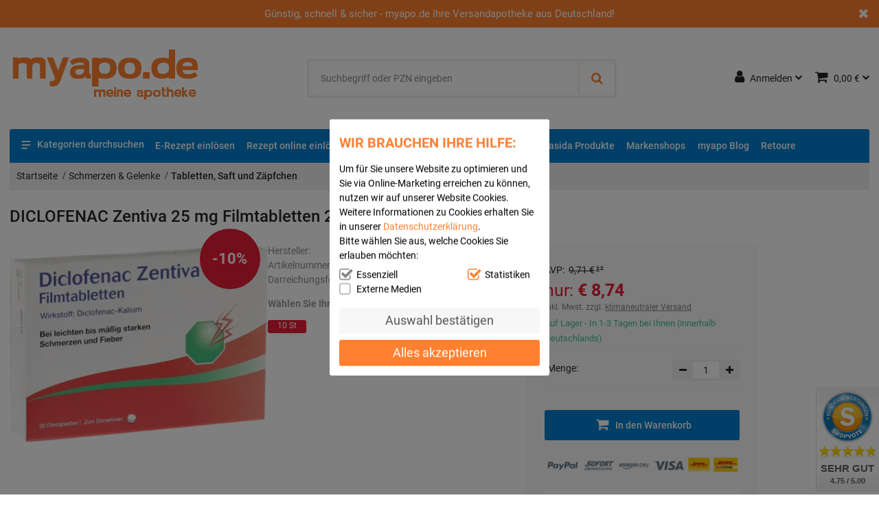

--- FILE ---
content_type: text/html;charset=UTF-8
request_url: https://www.myapo.de/diclofenac-zentiva-25-mg-filmtabletten-10273638
body_size: 32782
content:
<!DOCTYPE html>
<!--[if IE 8]><html id="ie-fallback" lang="de" prefix="og: http://ogp.me/ns#"><![endif]-->
<!--[if !(IE 7) | !(IE 8)  ]><!-->
<html lang="de" prefix="og: http://ogp.me/ns#">
<!--<![endif]-->
<head>
<meta http-equiv="X-UA-Compatible" content="IE=edge">
<meta http-equiv="Content-Type" content="text/html; charset=UTF-8">
<meta name="author" content="Awinta" >
<meta property="og:image" content="https://www.myapo.de/images/ecommerce/10/27/10273638_400x400.webp">
<meta property="og:site_name" content="https://www.myapo.de/">
<meta property="og:type" content="website">
<noscript>
<meta http-equiv="refresh" content="0; url=https://www.myapo.de/diclofenac-zentiva-25-mg-filmtabletten-10273638?prodId=671169&nojs=true" />
</noscript>
<link rel="canonical" href="https://www.myapo.de/diclofenac-zentiva-25-mg-filmtabletten-10273638" />
<meta name="viewport" content="width=device-width">
<title>DICLOFENAC Zentiva 25 mg Filmtabletten - 20 St - für nur 8,74 - Versandapotheke myapo.de</title>
<meta name="title" content="myapo.de :: DICLOFENAC Zentiva 25 mg Filmtabletten :: Ihre Versandapotheke" >
<meta name="description" content="DICLOFENAC Zentiva 25 mg Filmtabletten - 20 St - für nur 8,74 bei Ihrer deutschen Online Apotheke myapo bestellen und bis zu 10% sparen.">
<meta name="keywords" content="DICLOFENAC Zentiva 25 mg Filmtabletten,Versandapotheke, kaufen, bestellen, günstig" >
<meta name="rating" content="GENERAL" >
<meta name="revisit-after" content="1 Days" >
<meta name="robots" content="index,follow" >
<meta property="og:title" content="DICLOFENAC Zentiva 25 mg Filmtabletten - 20 St - für nur 8,74 - Versandapotheke myapo.de">
<meta property="og:description" content="DICLOFENAC Zentiva 25 mg Filmtabletten - 20 St - für nur 8,74 bei Ihrer deutschen Online Apotheke myapo bestellen und bis zu 10% sparen.">
<meta property="og:image:width" content="200">
<meta property="og:image:height" content="200">
<script type="text/javascript"> var HTTP_PORT = '', HTTPS_PORT = '', shopUrl = 'https://www.myapo.de', autocompleteURL = 'https://www.myapo.de/autocomplete', windowURL = window.location + "", addproductAvailabe = 'true', urlRenderMinicart = 'https://www.myapo.de/renderMinicart', urlAddItem = 'https://www.myapo.de/additem', urlRenderMicrocart = 'https://www.myapo.de/renderMicrocart', urlRenderLastSearches = 'https://www.myapo.de/renderLastSearches', urlRenderLastProducts = 'https://www.myapo.de/renderLastProducts', urlShowCart = 'https://www.myapo.de/showcart', urlGPSR = 'https://www.myapo.de/getManufacturerGPSR', urlGetBICForIBAN = 'https://www.myapo.de/getBICForIBAN', getBreadcrumbsUrl = 'https://www.myapo.de/getBreadcrumbsByPzn', eTrackerEcommerceActive = false, isPrudsysActive = false, useFlowplayer = false, isConsentricActive = false, pageType = 'product', productStoreId = 'myapo', showNewsletterPopup = '', getCategoryIdForProductUrl = 'https://www.myapo.de/getCategoryIdForProduct', enableTrackersUrl = 'https://www.myapo.de/enableTrackers', disableTrackersUrl = 'https://www.myapo.de/disableTrackers', enableTrackersBasedOnUserSetting = 'true', linkRezeptFotoMobile = '', linkRezeptFotoMobileLabel = '', informationPopup = 'true', cookiePopupButtonPosition = '', urlRezept = 'https://www.myapo.de/rezept', modifyAndSubmit = "https://www.myapo.de/modifyAndCheckout", getMultipleProductImagesUrl = 'https://www.myapo.de/getMultipleProductImages', getProductCustomAltTexUrl = 'https://www.myapo.de/getProductCustomAltText', hasERezeptProducts = 'false', isCartEmpty = 'true', hasRezeptPhotoProducts = 'false', onlyAllowOneSpecialTypePerCart = 'true', lng = '', searchPatternV2 = 'true', searchPatternV2Action = 'https://www.myapo.de/search'.split(';')[0], noVibrate = 'false', printPrepareMsg = 'Druckvorbereitung...', isLoggedUser = 'false'; renderProductSummaryUrl = 'https://www.myapo.de/renderProductSummary', getAssociatedStateUrl = 'https://www.myapo.de/getAssociatedState', isWebtrekkActive = false, inputSearchText = "Suchbegriff oder PZN eingeben", labelProductCannotBeAdded = 'Sie können nicht dieses Produkt in den Warenkorb hinzufügen!', minicartContainerId = 'minicartContent', microcartContentId = 'microCart', getFFTrackingUrl = 'https://www.myapo.de/trackingFactFinder', getFFTrackingOrderCompleteUrl = 'https://www.myapo.de/trackingFactFinderOrderComplete', checkoutoptionsUrl = 'https://www.myapo.de/checkoutoptions', renderSimpleContentUrl = 'https://www.myapo.de/RenderSimpleContent', animateProdToCart = true, animateProductCartId = 'microCart', packstationNameLabel = 'Packstation', packstationPopupURL = 'https://www.myapo.de/packstation', loadingImage = '/ecommerce/layout/images/loading.gif'; packstationPostNumber = 'PostNummer', postnummerNote = 'CommonPostnummerMinimLenght', packstationNumber = 'Packstation', firmaLabel = 'Firma', streetLabel = 'Straße', houseNumberLabel = 'Hausnummer'; postfilialeNumberLabel = 'Nummer', postfilialeLabel = 'Postfiliale', postfilialePostnummerLabel = 'Postnummer', quantityByPosition = new Array(); addToCartSuccessMessage = 'wurde in den Warenkorb gelegt', addToCartErrorMessage = 'konnte nicht in den Warenkorb gelegt werden. Der Artikel ist derzeit nicht lieferbar.', txtCookieMessage = '<div class="c-t ddd">Wir brauchen Ihre Hilfe:</div> <div>Um für Sie unsere Website zu optimieren und Sie via Online-Marketing erreichen zu können, nutzen wir auf unserer Website Cookies. Weitere Informationen zu Cookies erhalten Sie in unserer <a href="/datenschutzbestimmungen" target="_blank">Datenschutzerklärung</a>.<br> Bitte wählen Sie aus, welche Cookies Sie erlauben möchten:</div><div class="settings"><div class="ci"><input id="ess" class="checkbox" type="checkbox" checked="" disabled=""> <label for="ess">Essenziell</label></div><div class="ci"><input id="komf" class="checkbox" type="checkbox" checked=""><label for="komf">Statistiken</label></div><div class="ci"><input id="stats" class="checkbox" type="checkbox"> <label for="stats">Externe Medien</label></div></div> <style> .CookieBasedOnUserSetting .c-t {font-size: 20px; font-weight: bold; color: #ff8031; text-transform: uppercase; text-align: left;padding: 0.5em 0;} .CookieBasedOnUserSetting #cookie-message {text-align: left; max-width: 320px;padding: 1em;font-size: 14px;border-radius: 3px;border: 0;} .CookieBasedOnUserSetting #cookie-message .mb-wrap {flex-wrap: wrap;} .CookieBasedOnUserSetting #cookie-message button {width: 100%;font-size: 18px;margin: 0;margin-top: 0.5em;background: #ff8031;} .CookieBasedOnUserSetting #cookie-message a {text-decoration: none;color: #ff8031;} .CookieBasedOnUserSetting #cookie-message button.mb {background: #f7f7f7;color: #555;} .CookieBasedOnUserSetting #cookie-message .ci input[type="checkbox"]:checked + label:before {color: #ff8031;} .CookieBasedOnUserSetting .settings {margin: 0.5em 0;} #cookie-message #ess+label:before {color: gray;} <\/style> <script> function checkSettings(){ if (document.getElementById("stat").checked) { enableTrackers(); jQuery(".accept-all-cookies").prev().trigger("click"); } else if (document.getElementById("ext").checked) { jQuery(".accept-all-cookies").prev().trigger("click"); } else { jQuery(".accept-all-cookies").prev().trigger("click"); } } <\/script>', txtCookieLink = 'Nur technisch notwendige Cookies', txtCheckSettings = 'Auswahl bestätigen', txtCookieAcceptAll = 'Alles akzeptieren', txtCookieAcceptNecessary = 'Nur n&ouml;tige Cookies akzeptieren', showAddToCartMessage = false, trackerEnabled = false, trackerEnabledConfort = false, txtInformationPopup = '<a href="https://www.amamed.de/appstore-67147" target="_blank" rel="noopener"><img src="/images/generic_attachments/attachments/myapo/Popup_Central_Apotheke_.png" alt="App Werbung Pop-up" width="1000" height="750" caption="false" /></a> <style><!-- .InformationPopup #information-popup { max-width: 90vw; } --></style>', informationPopupPage = 'home', informationPopupShowAlways = 'Y'; if(windowURL.substring(0,5) == 'https'){ if(autocompleteURL.substring(0,5) != 'https'){ autocompleteURL = autocompleteURL.replace("http","https"); } } imgProgressBar = new Image(); imgProgressBar.src = "/eTheme4/layout/images/addToCartLoader.gif"; imgProgressBar.srcdef = "/eTheme4/layout/images/blank.gif"; var uploadRezeptFileUrl = 'https://www.myapo.de/uploadRezeptFile'; var uploadRezeptFileVerifyUrl = 'https://www.myapo.de/uploadRezeptFileVerify'; var uploadBarcodeScannerResultUrl = 'https://www.myapo.de/uploadBarcodeScannerResult'; </script> <script type="text/javascript">
var serverDate = new Date('2026/01/22 19:04:42');
cookieAgreementExpirationDays=28;
</script>
<link rel="stylesheet" href="/myapo/layout/css/shop.min.css?v=18.11.1" type="text/css"><script src="/ecommerce/images/js/awinta_pdp.min.js?v=18.11.3" type="text/javascript"></script> <script src="/ecommerce/images/js/lib/vue.min.js" type="text/javascript" ></script> <script type="text/javascript" src="/myapo/layout/js/shop.min.js?v=18.11.3" ></script> <script src="/ecommerce/images/js/productAvailability.js?v=18.11.3" type="text/javascript"></script> <script>var userCentricsActive = 'false';</script>
<script type="module" src="https://widget.accessgo.de/accessGoWidget.js"></script>


<link rel="alternate icon" sizes="16x16" href="/myapo/layout/images/favicon.ico">



<script language="javascript" type="text/javascript">
var textAllCategories = 'Alle Kategorie';
var urlRenderMicrocart = '';
var urlRenderMyCartProductsSummary = 'https://www.myapo.de/getMyCartProductsSummary';
</script>
<script>
if (Awinta && Awinta.setVersion) {
Awinta.setVersion(2);
}
</script>
</head>
<body class="eTheme4 currentView_product emptyCart" itemscope itemtype="http://schema.org/WebPage">

<div class="design">
<div class="designBg">
</div>
</div>
<div class="responsive">
<div class="menu">
</div>
</div>
<div class="page shop">

<header id="header" class="block">


<style>
.lnk.lnkAddToFav .items[v-cloak] ,
[v-cloak] {
display: none !important;
}
</style>


<div class="nav-top">
<!--googleoff: all-->

<!--googleon: all-->
<div class="wide-12">
<a class="logo" id="headerLogo" href="https://www.myapo.de/"><img class="logo" src="https://www.myapo.de/images/generic_attachments/attachments/myapo/Logo_Myapo_neu.png" alt="myapo" /></a>

<div class="languageFlag">
<form method="post" name="chooseLanguage" action="https://www.myapo.de/setSessionLocale/product" class=" selected de">
<input type="hidden" name="locale" value="de"/>
<input class="flag availableLocale" type="image" src="/images/svg/flags/normal/de.svg" alt="de" title="de" />
</form>
</div>
<div class="lnk lnkLogin">
<a href="https://www.myapo.de/checkLogin/main" title="Anmelden"><i class="icon-user"></i><span>Anmelden</span></a>
<div class="topMenu-box">
<div class="topMenu-box-wrap">
<div class="topMenu-box-title"><span>Anmelden</span><span>Oder</span><span>Anlegen</span></div>
<div class="topMenu-box-buttons">
<a class="buttonLinks btnLogin" href="https://www.myapo.de/checkLogin/main"  title="Melden Sie sich an"><i class="icon-sign-in"></i><span><em>Melden Sie sich an</em></span></a>
<a class="buttonLinks negative btnNewAccount"  href="https://www.myapo.de/newcustomer" title="Neues Kundenkonto"><i class="icon-user-plus"></i><span><em>Neues Kundenkonto</em></span></a>
</div>
</div>
</div>
</div>
<style>
[v-cloak] {
display: none !important;
}
</style>
<div class="lnkCart minicart" id="microCart" title="Warenkorb/Kasse" @mouseover = "getMyCartProducts" @mouseleave = "hovering = false">
<a id="cartcontent" v-cloak class="minicartList" :class="{empty:cartSize === 0, expand:cartSize > 0}"  href="https://www.myapo.de/view/showcart">{{cartItemsCount}}</a>
<a id="sbtnShowCart" href="https://www.myapo.de/view/showcart"><i class="icon-shopping-cart"></i><div><span class="cartTitle">Warenkorb/Kasse</span><span class="cartValue" id="cartvalue">{{cartValue}}</span></div></a>
<div class="topMenu-box">
<div class="minicartListOverlay topMenu-box-wrap">
<div class="h2">Ihr Warenkorb enthält</div>
<div class="amountTillShippingFree" v-if="freeShipingRemainingMessage !=='' ">{{freeShipingRemainingMessage}}</div>

<div class="block" v-for="(cartProduct, index) in cartProducts" :key="index" :class="{rowOdd: index % 2 === 0, rowEven: index % 2 !== 0, first: index === 0}">
<div class="image">
<img :alt="cartProduct.productName" :src="cartProduct.imageUrl" border="0"/>
</div>
<div class="wide-2 quantity"><em>x</em>{{cartProduct.quantity}}</div>
<div class="wide-6 name" v-if="cartProduct.permalink">
<a :href="cartProduct.permalink">{{cartProduct.productName}}</a>
</div>
<div class="wide-6 name" v-else><span>{{cartProduct.productName}}</span></div>
<div class="wide-4 price">{{cartProduct.price}}</div>
<div class="wide-4 price">
<a class="btnDeleteProductFromCart" @click="deleteProductFromCart(cartProduct.index, cartProduct.productId)" title="Position löschen"></a>
</div>
</div>

<div class="block shippingCost" v-if="shipping !== '0,00 €'">
<div class="wide-8 totalPriceText" v-if="isEstimatedShippingCost">Gesch&auml;tzte Versandkosten:</div>
<div class="wide-8 totalPriceText" v-else>Versandkosten DHL:</div>
<div class="wide-4 totalPrice">
{{shipping}}
</div>
</div>

<div v-if="cartSize !== 0" class="block totalCost">
<div class="wide-8 totalPriceText">Summe</div>
<div class="wide-4 totalPrice">
{{cartValue}}
</div>
</div>

<div v-if="cartSize === 0" class="emptyCart">Der Warenkorb ist leer</div>

<div class="block btnGotoCart-wrap">
<a class="buttonLinks btnGotoCart" id="sbtnGoCart" href="https://www.myapo.de/view/showcart">
<span>Warenkorb/Kasse</span><i class="icon-circle-arrow-right"></i> 
</a>
</div>
</div>
</div>
</div>
<script>
    HeaderCartAppDomain = (function (){

        function cartProduct(data) {
            this.productName = data.productName || '';
            this.productId = data.productId || '';
            this.pzn = data.pzn || '';
            this.price = data.price || '0.00';
            this.totalPrice = data.totalPrice || '0.00';
            this.quantity = data.quantity || '0';
            this.imageUrl = data.imageUrl;
            this.index = data.index;
            this.permalink = data.permalink || '';
            this.isAdditionalItem = data.isAdditionalItem || false;
            this.isPromo = data.isPromo || false;
        }

        return {
            CartProduct: cartProduct
        }
    })();

    var myCartProductsApp = new Vue({
        el: '#microCart',

        data: {
            cartProducts: [],
            hovering: false,
            cartValue: '0,00 €',
            cartSize: 0,
            cartItemsCount: 0,
            freeShipingRemainingMessage: '',
            estimatedShippingCost: false,
            shipping: '0,00 €'
        },

        created: function() {
            this.getMyCartProductsSummary();
        },

        methods: {
            getMyCartProducts: function() {
                if (!this.hovering) {
                    this.hovering = true;
                    fetch('https://www.myapo.de/getMyCartProducts')
                        .then(res => res.json())
                        .then((jsonResult) => {
                            if (jsonResult.cartProducts) {
                                myCartProductsApp.cartProducts = jsonResult.cartProducts.map(function (item) {
                                    return new HeaderCartAppDomain.CartProduct(item);
                                });
                            }

                            myCartProductsApp.cartValue = jsonResult.cartValue || '0,00 €';
                            myCartProductsApp.cartSize = jsonResult.cartSize || 0;
                            myCartProductsApp.cartItemsCount = jsonResult.cartItemsCount || 0;
                            myCartProductsApp.freeShipingRemainingMessage = jsonResult.freeShipingRemainingMessage || '';
                            myCartProductsApp.shipping = jsonResult.shipping || '0,00 €';
                            myCartProductsApp.isEstimatedShippingCost = jsonResult.estimatedShippingCost || false;

                            console.log(myCartProductsApp.isEstimatedShippingCost);
                        })
                        .catch((err) => {
                            console.error(err);
                        });
                }
            },

            getMyCartProductsSummary: function() {
                fetch('https://www.myapo.de/getMyCartProductsSummary')
                    .then(res => res.json())
                    .then(jsonResult => {
                        myCartProductsApp.cartValue = jsonResult.cartValue || '0,00 €';
                        myCartProductsApp.cartSize = jsonResult.cartSize || 0;
                        myCartProductsApp.cartItemsCount = jsonResult.cartItemsCount || 0;
                    })
            },

            deleteProductFromCart: function(index, productId) {
                let url = new URL('https://www.myapo.de/deleteProductFromCart');
                let params = {index: index, productId: productId};
                url.search = new URLSearchParams(params).toString();
                fetch(url)
                    .then(res => res.json())
                    .then(jsonResult => {
                        if(window.location.href.indexOf("showcart") !== -1){window.location = shopUrl + "/showcart";}
                        if (jsonResult.cartProducts) {
                            myCartProductsApp.cartProducts = jsonResult.cartProducts.map(function(item) {
                                return new HeaderCartAppDomain.CartProduct(item);
                            });
                        } else {
                            myCartProductsApp.cartProducts = []
                            window['isCartEmpty'] = 'true';
                        }

                        myCartProductsApp.cartValue = jsonResult.cartValue || '0,00 €';
                        myCartProductsApp.cartSize = jsonResult.cartSize || 0;
                        myCartProductsApp.cartItemsCount = jsonResult.cartItemsCount || 0;
                        myCartProductsApp.freeShipingRemainingMessage = jsonResult.freeShipingRemainingMessage || '';
                        myCartProductsApp.shipping = jsonResult.shipping || '0,00 €';
                    });
            }
        }
    })
</script>

<div class="searchBox-wrap">
<div class="lnk lnkIcon showAside"><div class="h2"><i class="icon-bars"></i><span>Menü</span></div></div>

<a class="rezeptTop" style="display: none" href=""></a>
<div class="lnk lnkIcon rezeptFotoMobile"><div class="h2"><i class="rezept-icon"></i><span id="rezeptFotoMobileSubtitle">Rezeptfoto</span>
<span class="rezeptTooltip" style='display:none;'>Hier k&ouml;nnen Sie ein Rezeptbild hochladen oder direkt mit dem Smartphone fotografieren. Bitte beachten Sie, dass nur jpg-Dateien ausgew&auml;hlt werden k&ouml;nnen. Bei der Abholung der Medikamente wird das Originalrezept ben&ouml;tigt.</span>
<span class="loadingMessage" style='display:none;'>Bitte haben Sie etwas Geduld, das Rezeptbild wird für eine sichere &Uuml;bertragung an die Apotheke vorbereitet.</span>
</div></div>

<input type="file" id="rezeptFileCryptedUpload" style="display:none" class="rezept-photo-upload" accept="image/*" />
<script type="text/javascript">
var publicKeys = [];
publicKeys.push('MIGfMA0GCSqGSIb3DQEBAQUAA4GNADCBiQKBgQDLOsB9HNkS1n2V2fpwUi4g26g3a+86+Maj+/zi5N7ysXw0L+8Ti43Ca8wx4Kw87UtfbcCgbPdB2YPHHphP44wSBWP3fkNIN5tAkAzad+xdM+QXaGslbLq4QYHfE3nZlbyD8NY2ubxJCQSDYM6xHY0BMMOKFAddzYxM6M0uXS+jRwIDAQAB');
var width = 1024;
var height = 0;
var streaming = false;
var rezeptVideo = null;
var rezeptCanvas = null;
var rezeptPhoto = null;
var rezeptTakePhoto = null;
var hasDeclinedWebcamAccess = false;

var fromRezeptView = false;
if('product' == 'rezept') {
fromRezeptView = true;
}

var rezeptTopButtonClicked = false;
var imageInputInit = false;
var fileInputInit = false;
var openFileIntervalRezept = null;
var continueShopping = false;

function openFileInputRezept() {
openFileIntervalRezept = setInterval(function() {
if (localStorage.getItem('openFileInputRezept')) {
document.getElementById('rezeptFileCryptedUpload')?.click();

localStorage.removeItem('openFileInputRezept');
clearInterval(openFileIntervalRezept);
}
}, 100);
}
document.addEventListener("DOMContentLoaded", function () {
initFileInputForEncryptUpload(publicKeys);

document.querySelectorAll('.rezeptTop').forEach(el => {
el.addEventListener('click', function (e) {
e.preventDefault();

this.classList.add("cliked");

function doAction() {
if (hasERezeptProducts === 'true' && onlyAllowOneSpecialTypePerCart === 'true') {
alert('Bitte entfernen Sie e-rezept-Produkte aus dem Warenkorb und versuchen Sie es erneut');
return;
}

if (typeof KronsoftEncryptor !== 'undefined') {
rezeptTopButtonClicked = true;
try {
if (typeof navigator.mediaDevices === 'undefined' || hasDeclinedWebcamAccess || isMobileBrowser()) {
start(false, false);
document.getElementById('rezeptFileCryptedUpload')?.click();
} else {
openFileInputRezept();
navigator.mediaDevices.enumerateDevices().then(function (devices) {
// check the user actually has a webcam
if (devices.some(function (device) {
return 'videoinput' === device.kind
})) {
clearInterval(openFileIntervalRezept);
var html = "\<div class='boxContent' style='border: 0;'>\
\
<div class='boxContent_middle align-center'>\
<a class='buttonLinks rezept disk'>\
<span>Bild von Festplatte w&auml;hlen</span>\
</a></br></br>\
<a class='buttonLinks rezept webcam'>\
<span>Bild aufnehmen</span>\
</a>\
</div>\
</div>"
awPopup(html, 'Rezeptfoto', 'take-webcam-photo remove-popup', undefined, undefined, 'auto', true);

document.querySelectorAll('.buttonLinks.rezept.disk').forEach(el => {
el.addEventListener('click', function () {
const fileInputElement = document.getElementById('rezeptFileCryptedUpload');
if (fileInputElement) {
fileInputElement.click();
}
closePopup();
});
});

document.querySelectorAll('.buttonLinks.rezept.webcam').forEach(el => {
el.addEventListener('click', function () {
if (isMobileAndroidDevice()) {
document.querySelectorAll('.buttonLinks.rezept.disk').forEach(el => {
el.click();
});
} else {
openWebcamPopup();
}
});
});

} else {
localStorage.setItem('openFileInputRezept', 'Y');
}
})

start(false, false);
}
} catch (e) {
console.error(e);
document.getElementById('rezeptFileCryptedUpload')?.click();
}
}
}


if ('false' === 'true') {
var html = '<div id="orderAgreementInformation"><div class="boxContent"><div class="boxContent_middle"><dt><input type="checkbox" class="checkbox" name="agb" id="agb" value="true"/><label for="agb" id="agb"></label></dt><dd>';

html += 'Ich habe die <a href=\"/agb\">AGB<\/a> und die <a href=\"/datenschutzbestimmungen\">Datenschutzbestimmungen<\/a> gelesen und erkläre mich mit diesen einverstanden.<br /><br />Ich willige ein, dass der Verkäufer die von mir mitgeteilten Gesundheitsdaten erhebt und verarbeitet, soweit dies für die Begründung und Durchführung des Vertragsverhältnisses erforderlich ist. Bei der Bestellung rezeptpflichtiger Arzneimittel bin ich mit der Weitergabe der mitgeteilten Gesundheitsdaten an meine Krankenkasse einverstanden.';

var time = new Date().getTime();

html += '</dd></div><div class="boxContent_bottom"><button id="create-order' + time + '" class="buttonLinks"><span><em>Kaufen</em></span></button><button id="continue-shopping' + time + '" class="buttonLinks"><span><em>Weiter shoppen</em></span></button></div></div></div>';

awPopup(html, 'Rezeptfoto', 'take-webcam-photo', undefined, undefined, 'auto', true);

document.getElementById('create-order' + time)?.addEventListener('click', function() {
if (document.querySelector('#agb')?.checked) {
document.querySelector('.aw-popup-close')?.click();
continueShopping = false;
doAction();
}
});

document.getElementById('continue-shopping' + time)?.addEventListener('click', function() {
if (document.querySelector('#agb')?.checked) {
document.querySelector('.aw-popup-close')?.click();
continueShopping = true;
doAction();
}
});

} else {
doAction();
}
});
});

rezeptFileCryptedUploadButtonClickEvent();
});

function rezeptFileCryptedUploadButtonClickEvent() {
let rezeptFileCryptedUploadButton = document.getElementById('rezeptFileCryptedUploadButton');
if (rezeptFileCryptedUploadButton) {
rezeptFileCryptedUploadButton.addEventListener('click', function (e) {
if (fromRezeptView) {
start(false, false);
} else {
e.preventDefault();

const callback = () => {
const rezeptFileCryptedUpload = document.querySelector('#rezeptFileCryptedUpload');
if (rezeptFileCryptedUpload?.value !== '') {
const button = document.querySelector('#rezeptFileCryptedUploadButton');
button.setAttribute('disabled', 'true');
button.classList.add('loadingAddToCart');
start(true, false);
}
};

if (typeof customRezeptButtonUpload !== 'undefined' && customRezeptButtonUpload) {
callback();
} else {
document.querySelector('#rezeptFileCryptedUpload').addEventListener('change', callback);
}
}
});
}
}

function initFileInputForEncryptUpload(publicKeys) {
try {
awAsyncJS("/ecommerce/images/js/KronsoftEncryptor.min.js");
} catch (e) {
console.error(e);
const fileInputElement = document.getElementById('rezeptFileCryptedUpload');
if (fileInputElement) {
fileInputElement.remove();
}
}
}

function sendDataToServer(publicKey, encryptedFile, extension, index) {
index = index || 0;
var isLast = (encryptedFile.length - 1 === index);
var isFirst = index === 0;

var data = {
encryptedFile: encryptedFile[index],
extension: extension,
isLast: isLast,
isFirst: isFirst,
publicKey: publicKey,
continueShopping: continueShopping
};
var searchParams = new URLSearchParams(data);

fetch(uploadRezeptFileUrl, {
method: 'POST',
headers: {
'Content-Type': 'application/x-www-form-urlencoded'
},
body: searchParams.toString()
}).then(response => response.text()).then(resp => {
if (resp === 'error') {
alert('Bitte entfernen Sie e-rezept-Produkte aus dem Warenkorb und versuchen Sie es erneut');
window.location.reload();
return;
}
if (!isLast) {
encryptedFile[index] = undefined;
sendDataToServer(publicKey, encryptedFile, extension, index + 1);
} else {
removeClass('.rezeptTop', 'loading');
if (resp === 'success' || resp.indexOf('ERROR_') === 0) {
if (resp === 'ERROR_EREZEPT') {
alert('Bitte entfernen Sie e-rezept-Produkte aus dem Warenkorb und versuchen Sie es erneut');
window.location.reload();
} else {
window.location.href = 'https://www.myapo.de/showcart';
}
} else {
window.location.href = 'https://www.myapo.de/ordercomplete?rezeptOrderId=' + resp;
}
}
});
}

function additionalOnChange() {
if (rezeptTopButtonClicked === true) {
document.querySelectorAll('.rezeptTop.cliked').forEach(el => {
el.classList.add('loading');
});

const rezeptFotoMobileIcon = document.querySelector('div.rezeptFotoMobile div.h2 i');
if (rezeptFotoMobileIcon && rezeptFotoMobileIcon.offsetWidth > 0 && rezeptFotoMobileIcon.offsetHeight > 0) {
document.querySelector('div.rezeptFotoMobile').classList.add('loading');
}

document.querySelectorAll('.rezepteinreichenFotoAdd.cliked').forEach(el => {
el.classList.add('loadingAddToCart');
});
} else {
const rezeptFileCryptedUploadButton = document.getElementById('rezeptFileCryptedUploadButton');
if (rezeptFileCryptedUploadButton) {
rezeptFileCryptedUploadButton.setAttribute('disabled', 'true');
rezeptFileCryptedUploadButton.classList.add('loadingAddToCart');
}
}

}

function start(isFromShowCart, isWebcam) {
const callback = function (publicKey, encryptedFile, resizedPlainText, extension) {
const isEncryptedCorrectly = (encryptedFile.match(/:::/g) || []).length === 1;
if (isEncryptedCorrectly) {
// half a MB
encryptedFile = encryptedFile.match(/.{1,524288}/g);
sendDataToServer(publicKey, encryptedFile, extension);
} else {
errorCallback('corrupted_image');
}
};

const beforeCallback = function (plainText, extension, callback) {
// not sure what this was supposed to do before cleanup.
// this.classList.add("loading");
callback();
};

var errorCallback = function(error) {
const btn = document.getElementById('rezeptFileCryptedUploadButton');
if (btn) {
btn.removeAttribute('disabled');
btn.classList.remove('loadingAddToCart');
}
removeClass('.rezeptTop', 'loading');
setValue("#rezeptFileCryptedUpload", '');
setTimeout(function() {
if ('not_image' === error) {
alert('Es können nur image-Dateien ausgewählt werden.');
} else if ('small_image' === error) {
alert('Dieses Bild ist zu klein, laden Sie bitte ein größeres Bild hoch.');
} else if ('large_image' === error) {
alert('Dieses Bild ist zu gro&szlig;, bitte laden Sie ein kleineres Bild hoch.');
} else {
alert('Beim Verarbeiten Ihres Bildes ist ein Problem aufgetreten. Bitte aktualisieren Sie die Seite und versuchen Sie es dann erneut.');
}
}, 100);
};

if (isWebcam) {
if (!imageInputInit) {
KronsoftEncryptor.initImageInput(publicKeys, getProperty('rezept-photo', 'src'), isFromShowCart, additionalOnChange, callback, beforeCallback, errorCallback);
imageInputInit = true;
}
} else {
if (!fileInputInit) {
KronsoftEncryptor.initFileInput(publicKeys, 'rezeptFileCryptedUpload', isFromShowCart, additionalOnChange, callback, beforeCallback, errorCallback);
fileInputInit = true;
}
}
}

function openWebcamPopup() {
var html = "<div class='camera'>" +
"<div id='cameraNotActive' style='display:none'>Die Kamera Berechtigung ist nicht aktiv!</div>" +
"<video id='rezept-video' style='display:none'>Video stream not available.</video>" +
"<button id='rezept-take-photo' class='buttonLinks' style='display:none'><span><em>Foto aufnehmen</em></span></button>" +
"<button id='rezept-use-photo'  onclick=\"hide('.aw-popup-overlay');start(false, true);\" style='display:none' class='buttonLinks'><span><em>Foto verwenden</em></span></button>" +
"<button id='rezept-try-again' onclick='openWebcamPopup();' class='buttonLinks' style='display:none'><span><em>Versuch es noch einmal</em></span></button>" +
"<button id='rezept-upload-from-disk' class='buttonLinks' style='display:none'><span><em>Bild von Festplatte w&auml;hlen</em></span></button>" +
"</div><canvas id='rezept-canvas' style='display:none'></canvas><div class='output'><img id='rezept-photo' alt='The screen capture will appear in this box.' style='display:none'></div>";
 closePopup();

awPopup(html, 'Rezeptfoto', 'take-webcam-photo', undefined, undefined, 'auto', true);

document.querySelectorAll('.aw-popup-close').forEach(el => {
el.addEventListener('click', function () {
stopVideoStream();
});
});

initWebcam();
}

function initWebcam() {
rezeptVideo = document.getElementById('rezept-video');
rezeptCanvas = document.getElementById('rezept-canvas');
rezeptPhoto = document.getElementById('rezept-photo');
rezeptTakePhoto = document.getElementById('rezept-take-photo');

navigator.mediaDevices.getUserMedia({video: {facingMode: "environment"}, audio: false})
.then(function(stream) {
const removePopup = document.querySelector(".remove-popup");
if (removePopup) {
removePopup.parentElement.remove();
}
rezeptVideo.srcObject = stream;
rezeptVideo.play();
    rezeptVideo.onloadedmetadata = function () {
            show('#rezept-video');
            show('#rezept-take-photo');
        };
})
.catch(function(err) {
const removePopup = document.querySelector(".remove-popup");
if (removePopup) {
removePopup.parentElement.remove();
}
hasDeclinedWebcamAccess = true;
show('#cameraNotActive');
show('#rezept-upload-from-disk');
document.getElementById('rezept-upload-from-disk').addEventListener('click', function () {
const fileInputElement = document.getElementById('rezeptFileCryptedUpload');
if (fileInputElement) {
fileInputElement.click();
}
document.querySelector('.aw-popup-close')?.click();
});

hide('#rezept-take-photo');
});

rezeptVideo.addEventListener('canplay', function(ev){
if (!streaming) {
height = rezeptVideo.videoHeight / (rezeptVideo.videoWidth/width);

if (isNaN(height)) {
height = width / (4/3);
}

rezeptVideo.setAttribute('width', width);
rezeptCanvas.setAttribute('width', width);
streaming = true;
}
}, false);

rezeptTakePhoto.addEventListener('click', function(ev){
takepicture();

hideVideo();
showPicture();

ev.preventDefault();
}, false);

clearphoto();
}

function stopVideoStream() {
if (rezeptVideo.srcObject && rezeptVideo.srcObject.getTracks()) {
rezeptVideo.srcObject.getTracks().forEach(function(track) {
track.stop();
});
rezeptVideo.srcObject = null;
streaming = false;
}
}

function hideVideo() {
hide('#rezept-video');
stopVideoStream();
}

function showVideo() {
show('#rezept-video');
initWebcam();
}

function showPicture() {
show('#rezept-photo');
show('#rezept-try-again');
show('#rezept-use-photo');
hide('#rezept-take-photo');
}

function hidePicture() {
hide('#rezept-photo');
hide('#rezept-try-again');
hide('#rezept-use-photo');
show('#rezept-take-photo');
}

function clearphoto() {
const context = rezeptCanvas.getContext('2d');
context.fillStyle = "#AAA";
context.fillRect(0, 0, rezeptCanvas.width, rezeptCanvas.height);

var data = rezeptCanvas.toDataURL('image/jpeg');
rezeptPhoto.setAttribute('src', data);
}

function takepicture() {
const context = rezeptCanvas.getContext('2d');
if (width && height) {
rezeptCanvas.width = width;
rezeptCanvas.height = height;
context.drawImage(rezeptVideo, 0, 0, width, height);

const data = rezeptCanvas.toDataURL('image/jpeg');
rezeptPhoto.setAttribute('src', data);
} else {
clearphoto();
}
}

function closePopup(e){
document.documentElement.classList.remove("popup-open");
const awPopupOverlay = document.querySelector('.aw-popup-overlay');
if (awPopupOverlay) {
awPopupOverlay.remove();
}

}

function rezeptFotoUploadFilePopup(){
const html =  "<div id='rezeptFotoShowCart'>\
<div class='boxContent'>\
<div class='boxContent_middle'>\
<div class='rezeptFoto'>\
<p class='rezeptfotoTitle'><span>Sie m&ouml;chten noch ein Rezept einreichen?</span></p>\
<p class='rezeptfotoUploadFileMessage'><span>Dann laden Sie Ihr Rezept hier als Bild hoch:</span></p>\
<input type='file' id='rezeptFileCryptedUpload' name='rezeptFileCryptedUpload' accept='image/jpeg,image/jpg'/>\
</div>\
<button class='buttonLinks' id='rezeptFileCryptedUploadButton' title=Rezept einsenden><span><em>Datei hochladen</em></span></button>\
</div>\
</div>\
</div>";
awPopup2(html, "", "awRezeptFilePopup", true);
rezeptFileCryptedUploadButtonClickEvent();
}

</script>
<style>
.take-webcam-photo .content {
    display: flex;
    flex-wrap: wrap;
    justify-content: center;
}

.take-webcam-photo .output {
    order: 0;
}

.take-webcam-photo .camera {
    order: 1;
    text-align: center;
}

.take-webcam-photo #rezept-video {
    width: 100%;
}

.take-webcam-photo .buttonLinks{
    margin: 0.2em;
}

.aw-popup-overlay {
    z-index: 9999 !important;
}

.aw-popup.take-webcam-photo {
    margin-top: 0 !important;
    transform: translateY(-50%);
}

.aw-popup-overlay ~ .aw-popup-overlay {
    opacity:0
}

</style>

<div class="searchBox" role="search">
<form id="keywordsearchform" name="keywordsearchform" method="post" action="https://www.myapo.de/keywordsearch" >
<label for="SEARCH_STRING_CONTENT" style="display:none;">Suche</label>
<input type="text" required class="searchWithAutocomplete text" name="SEARCH_STRING_CONTENT" id="SEARCH_STRING_CONTENT" maxlength="50" placeholder="Suchbegriff oder PZN eingeben" value="" />
<button class="close-icon" type="reset" aria-label="Schließen"></button>
<button type="submit" class="searchButton withValue" title="Suchen"><i class="icon-search"></i></button>
<input type="hidden" name="SEARCH_OPERATOR" value="AND"/>
<input type="hidden" name="sortBy" value="default"/>
<input type="hidden" name="clearSearch" value="Y"/>
</form>
<div class="navSearch"></div>
</div>
</div>

</div>
</div>


<script>
document.querySelectorAll(".close-icon").forEach(function(el) {
el.addEventListener(respAction, function(e) {
setTimeout(function() {
document.querySelector(".searchWithAutocomplete").value = "";
}, 100);
});
});
</script>

<script>
    </script></header>
<nav id="nav" class="nav block">

<div class="nav-main ">
<div class="wrap">
<div class="menuMobile showAside"><div class="h2" aria-label="Menü"><i class="icon-bars"></i><span>Menü</span></div></div>
<ul class="wide-12">
<li class="menuMobile showAside"><div class="h2" aria-label="Menü"><i class="icon-bars"></i><span>Menü</span></div></li>
<li class="categoriesMenu"><style>
.fade-enter-active, .fade-leave-active {
  transition: opacity .5s;
}
.fade-enter, .fade-leave-to {
  opacity: 0;
}
.fade-leave, .fade-enter-to {
  opacity: 1;
}
</style>
<div id="smallBoxCategory1769105082637" v-if="topLevelTree" class="smallBoxCateg">
<div class="h2">Kategorien durchsuchen</div>
<div :class="{'menuTree miniTree jQuery': miniTree, 'menuTree jQuery': !miniTree}">
<ul class="menu00">
<node-template1769105082637 v-if="topLevelTree" v-for="node in topLevelTree" v-bind:node="node" v-bind:breadcrumbs="breadcrumbs" :key="node.categoryId" @maximize="nodeMaximized" @minimize="nodeMinimized"></node-template1769105082637>
</ul>
</div>

</div>

<script type="text/x-template" id="nodeTemplate1769105082637">
<transition name="fade">
<li :class="node.class">
<a :href="node.url" :style="node.style" :class="node.cssClass">
<span>{{node.prefixText}}{{node.categoryName}}{{node.categoryNameExtra}}</span>
<em>({{node.memberSumCount}})</em>
</a>
<ul :class="node.subClass" v-if="node.childNodes && node.expanded">
<node-template1769105082637 v-for="childNode in node.childNodes" v-bind:node="childNode" v-bind:breadcrumbs="breadcrumbs" :key="childNode.categoryId" @maximize="nodeMaximized" @minimize="nodeMinimized"></node-template1769105082637>
</ul>
<span class="menuTreeAc maximize" v-if="node.hasChildren && !node.expanded" @click="nodeMaximized(node)"></span>
<span class="menuTreeAc minimize" v-if="node.hasChildren && node.expanded" @click="nodeMinimized(node)"></span>
</li>
</transition>
</script>
<script>
document.addEventListener("DOMContentLoaded", () => {
    var NodeTemplate1769105082637 = {
        name: 'node-template1769105082637',
        template: '#nodeTemplate1769105082637',
        props: ['node', 'breadcrumbs'],
        methods: {
            nodeMaximized: function(node) {
                this.$emit('maximize', node);
            },
            nodeMinimized: function(node) {
                this.$emit('minimize', node);
            }
        },
        created: function() {
            if (!!(this.breadcrumbs) && this.breadcrumbs.includes(this.node.categoryId)) {
                this.$emit('maximize', this.node);
                this.node.class = this.node.class + " current";
            }
        }
    };

    Vue.component('node-template1769105082637', NodeTemplate1769105082637);

    var DynamicTreeDomain1769105082637 = (function (){

        function node(data) {
            this.categoryId = data.categoryId || '';
            this.categoryName = data.categoryName || '';
            this.memberSumCount = data.memberSumCount || 0;
            this.url = 'https://www.myapo.de/' + data.url + '';
            this.hasChildren = data.hasChildren || false;
            this.level = data.level || 1;
            if (this.hasChildren) {
                this.class = 'level0' + this.level + ' group';
                this.subClass = "menu0" + this.level;
            } else {
                this.class = 'level0' + this.level + ' link';
            }
            this.childNodes=[];
            this.expanded = false;
            this.cssClass = data.cssClass || '';
            this.style = data.style || '';
            this.prefixText = data.prefixText || '';
            this.categoryNameExtra = data.categoryNameExtra || '';
            this.hasValidChildren = data.hasValidChildren || false;
        }

        return {
            Node: node
        }
    })();


    var appTree1769105082637 = new Vue({
        el: '#smallBoxCategory1769105082637',

        data: {
            miniTree: false,
            topLevelTree: [],
            breadcrumbs:[],
            topCategory: {}
        },

        created: function() {
if (typeof dontGetTopLevelTree !== 'undefined') {
} else {
          this.getTopLevelTree();
}
        },

        methods: {
            getTopLevelTree: function () {
                let url = new URL('https://www.myapo.de/getTopLevelTree');
                let params = {currentCategoryId: '',currentProductId: '671169' };
                url.search = new URLSearchParams(params).toString();
                fetch(url)
                    .then(res => res.json())
                    .then(jsonResult => {
                        appTree1769105082637.topLevelTree = jsonResult.dynamicNodes.map(function(node) {
                            return new DynamicTreeDomain1769105082637.Node(node);
                        });
                        appTree1769105082637.breadcrumbs = jsonResult.breadcrumbs;
                        appTree1769105082637.miniTree = jsonResult.miniTree;

                        if(typeof callbackDt === "function") {
                            callbackDt();
                        }

                    });
            },

            nodeMaximized: function(node) {
                if (node.childNodes.length === 0) {
                    let url = new URL('https://www.myapo.de/maximizeNode');
                    let params = {maximizeCategoryId: node.categoryId};
                    url.search = new URLSearchParams(params).toString();
                    fetch(url)
                        .then(res => res.json())
                        .then(jsonResult => {
                            let childNodes = jsonResult.dynamicNodes.map(function(node) {
                                return new DynamicTreeDomain1769105082637.Node(node);
                            });
                            node.childNodes = childNodes;
                        });
                }
                node.expanded = true;
                node.class = 'level0' + node.level + ' group opened';
            },

            nodeMinimized: function(node) {
                node.expanded = false;
                node.class = 'level0' + node.level + ' group';
            }
        }
    })
});
</script>
<script>
window.onload = function() {
const divs = document.getElementsByClassName("superLnkDiv");
if (divs && divs.length > 0) {
Array.from(divs).forEach(div => {
div.style.display = "block";
});
}
};
</script>

</li>

<li class='rezeptTop'><a href='#'><span class="rezeptTopText">Rezeptfoto</span><span class="rezeptTooltip" style='display:none;'>Hier k&ouml;nnen Sie ein Rezeptbild hochladen oder direkt mit dem Smartphone fotografieren. Bitte beachten Sie, dass nur jpg-Dateien ausgew&auml;hlt werden k&ouml;nnen. Bei der Abholung der Medikamente wird das Originalrezept ben&ouml;tigt.</span><span class="loadingMessage" style='display:none;'>Bitte haben Sie etwas Geduld, das Rezeptbild wird für eine sichere &Uuml;bertragung an die Apotheke vorbereitet.</span></a></li>
                 <li class="rezept">
                <a class="menuTab " href="https://www.myapo.de/erezept"><span>E-Rezept einl&ouml;sen</span></a>
                <a class="barcodeScannerTab" href="#" style="display:none"></a>

    <input type="file" id="barcodeFile" style="display:none" accept="image/jpeg,image/jpg,image/png,application/pdf"/>
    <input type="text" id="barcodeResult" style="display:none"/>

    <img id="barcode-scanner-photo-result" style="display:none">

    <script type="text/javascript">
    var hasDeclinedWebcamAccessBarcode = false;
var isOverlayDisplayed = false;
var isDesktop = !isMobileBrowser();

var widthBarcodeScanner = 1024;
var heightBarcodeScanner = 0;
var streamingBarcodeScanner = false;
var barcodeScannerVideo = null;
var barcodeScannerCanvas = null;
var barcodeScannerPhoto = null;
var selectedCamera = null;
    var videoWidth = 640;
    var videoHeight = 460;
var allowImageUpload = false;

var openFileIntervalBarcode = null;
    var isSaveRunning = false;
    var savedHashes = [];
    var cachedHashResults = {};
var errorDisplayed = false;

var publicKeys = [];
publicKeys.push('MIGfMA0GCSqGSIb3DQEBAQUAA4GNADCBiQKBgQDLOsB9HNkS1n2V2fpwUi4g26g3a+86+Maj+/zi5N7ysXw0L+8Ti43Ca8wx4Kw87UtfbcCgbPdB2YPHHphP44wSBWP3fkNIN5tAkAzad+xdM+QXaGslbLq4QYHfE3nZlbyD8NY2ubxJCQSDYM6xHY0BMMOKFAddzYxM6M0uXS+jRwIDAQAB');

if (!publicKeys.length) {
console.error('No public keys configured');
}

function escapeHTML(str) {
return str.replace(/&/g, '&amp;').replace(/</g, '&lt;').replace(/>/g, '&gt;').replace(/"/g, '&quot;').replace(/'/g, '&#039;');
}

    initResultStringForEncryptionUpload();

    function openFileInputBarcode() {
    openFileIntervalBarcode = setInterval(function() {
    if (localStorage.getItem('openFileInputBarcode')) {
    if(isMobileBrowser()){
        alert("mobile");
                    } else {
document.getElementById('barcodeFile')?.click();
    }

    localStorage.removeItem('openFileInputBarcode');
    clearInterval(openFileIntervalBarcode);
    }
    }, 100);
    }

document.querySelectorAll('.barcodeScannerTab').forEach(el => {
el.addEventListener('click', function (e) {
e.preventDefault();
if (hasRezeptPhotoProducts === 'true' && onlyAllowOneSpecialTypePerCart === 'true') {
alert('Bitte entfernen Sie Rezeptfotos aus dem Einkaufswagen und versuchen Sie es erneut');
return;
}
try {
openFileInputBarcode();
navigator.mediaDevices.getUserMedia({video: {facingMode: "environment"}, audio: false}).then(() => {
navigator.mediaDevices.enumerateDevices().then(function (devices) {
if (devices.some(function (device) {
return 'videoinput' === device.kind;
})) {
if (allowImageUpload) {
clearInterval(openFileIntervalBarcode);

let html = "\<div class='boxContent' style='border: 0;'>\
\
<div class='boxContent_middle align-center'>\
<a class='buttonLinks barcode disk'>\
<span>Bild von Festplatte w&auml;hlen</span>\
</a></br></br>\
<a class='buttonLinks barcode webcam'>\
<span>Bild aufnehmen</span>\
</a>\
</div>\
</div>"

awPopup(html, 'Bitte den Rezeptcode scannen!', 'take-webcam-photo remove-popup', undefined, undefined, 'auto', true);

document.querySelectorAll('.buttonLinks.barcode.disk').forEach(el => {
el.addEventListener('click', function () {
document.getElementById('barcodeFile')?.click();
document.querySelector('.aw-popup-close')?.click();
});
});

document.querySelectorAll('.buttonLinks.barcode.webcam').forEach(el => {
el.addEventListener('click', function () {
let videoDevices = [];
devices.forEach(device => {
if (device.kind === 'videoinput') {
videoDevices.push(device);
}
});

const candidate = videoDevices.filter(it => it.label.toLowerCase().indexOf('back') > -1);
if (candidate && candidate.length) {
selectedCamera = candidate[0].deviceId;
} else {
selectedCamera = videoDevices[0].deviceId;
}
openBarcodeWebcamPopup(videoDevices);
});
});

} else {
let videoDevices = [];
devices.forEach(device => {
if (device.kind === 'videoinput') {
videoDevices.push(device);
}
});
const candidate = videoDevices.filter(it => it.label.toLowerCase().indexOf('back') > -1);
if (candidate && candidate.length) {
selectedCamera = candidate[0].deviceId;
} else {
selectedCamera = videoDevices[0].deviceId;
}
openBarcodeWebcamPopup(videoDevices);
}
} else {
localStorage.setItem('openFileInputBarcode', 'Y');
}
})
}).catch(e => {
alert("Die Kamera Berechtigung ist nicht aktiv");
});
} catch (e) {
alert(JSON.stringify(e));
document.getElementById('barcodeFile')?.click();
}
});
});

    document.getElementById('barcodeFile').addEventListener('change', function(e) {
addClass('.erezept-file-upload', 'loader');

awAsyncJS("/ecommerce/images/js/zxing-browser.min.js", '', '', '', '', function () {
awAsyncJS("/ecommerce/images/js/image-conversion.js", '', '', '', '', function () {
const codeReader = new ZXingBrowser.BrowserDatamatrixCodeReader();

const onScanFinishedOk = () => {
if (typeof createOrderErezept !== 'undefined' && createOrderErezept) {
createQuickOrderERezept();
} else {
window.location.href = 'https://www.myapo.de/showcart';
}
}

function withTimeout(promise, timeout) {
return new Promise((resolve, reject) => {
setTimeout(() => reject(new Error("Timeout")), timeout);
promise.then(resolve, reject);
});
}

const decodeFun = async (img) => {
try {
return await withTimeout(codeReader.decodeFromImageElement(img), 3000);
} catch (e) {}
return null;
}

function canvasToBlob(canvas) {
return new Promise((resolve, reject) => {
canvas.toBlob(blob => {
if (blob) {
resolve(blob);
} else {
reject(new Error('Canvas to Blob conversion failed'));
}
}, 'image/png');
});
}

async function fileToImage(file) {
const dataURL = await imageConversion.filetoDataURL(file);
return await imageConversion.dataURLtoImage(dataURL);
}

function rotateImageAndDisplay(imageElement, degrees, targetElementId) {
return new Promise((resolve, reject) => {
let canvas = document.createElement('canvas');
const ctx = canvas.getContext('2d');

function rotateAndZoomImage(canvas, imageElement, degrees, zoomFactor) {
if (degrees === 90 || degrees === 270) {
canvas.width = imageElement.height * zoomFactor;
canvas.height = imageElement.width * zoomFactor;
} else {
canvas.width = imageElement.width * zoomFactor;
canvas.height = imageElement.height * zoomFactor;
}

ctx.translate(canvas.width / 2, canvas.height / 2);
ctx.rotate(degrees * Math.PI / 180);
ctx.scale(zoomFactor, zoomFactor);
ctx.drawImage(imageElement, -imageElement.width / 2, -imageElement.height / 2);

return canvas;
}

function handleLoad() {
canvas = rotateAndZoomImage(canvas, imageElement, degrees, 1.5);

const dataURL = canvas.toDataURL();
const targetElement = document.createElement('img');
targetElement.id = targetElementId;
targetElement.src = dataURL;
targetElement.style.display = 'none';
document.body.append(targetElement);
resolve();
}

if (imageElement.complete) {
handleLoad();
} else {
imageElement.onload = handleLoad;
imageElement.onerror = reject;
}
});
}

function sleep(ms) {
return new Promise(resolve => setTimeout(resolve, ms));
}

const findCodeInImage = async () => {
let idx = 0;
let found = null;
while (!found && idx < 30) {
const image = document.getElementById('barcode-scanner-photo-result-rotated');
const canvas = document.createElement("canvas");
const ctx = canvas.getContext("2d");
const desiredWidth = 100 * (idx + 1);
const desiredHeight = 100 * (idx + 1);

canvas.width = desiredWidth;
canvas.height = desiredHeight;

ctx.drawImage(image, image.width - desiredWidth, 0, desiredWidth, desiredHeight, 0, 0, desiredWidth, desiredHeight);

const croppedImage = canvas.toDataURL("image/jpeg", 1.0);
const newImage = document.createElement('img');
newImage.classList.add('erezept-img-test');
newImage.src = croppedImage;
newImage.videoWidth = 0;
idx++;
found = await decodeFun(newImage);

if (!found) {
const blob = await canvasToBlob(canvas);
const compressFile = await imageConversion.compressAccurately(blob, {
size: 80,
accuracy: 0.99,
type: 'image/jpeg',
width: '',
height: '',
scale: 0.5
});

const compressImage = await fileToImage(compressFile);
found = await decodeFun(compressImage);
}

if (desiredWidth > image.width && desiredHeight > image.height) break;
}
return found;
}

const decodeFromImage = async () => {
const original = document.getElementById('barcode-scanner-photo-result');

const onImageLoad = async () => {
const isPortrait = original.naturalWidth < original.naturalHeight;
if (isPortrait) {
await rotateImageAndDisplay(original, 90, 'barcode-scanner-photo-result-rotated')
} else {
await rotateImageAndDisplay(original, 0, 'barcode-scanner-photo-result-rotated')
}

let found = await findCodeInImage();

const angles = [0, 90, 180, 270];
for (let angle of angles) {
if (found) break;
document.getElementById('barcode-scanner-photo-result-rotated').remove();
await rotateImageAndDisplay(original, angle, 'barcode-scanner-photo-result-rotated');
found = await findCodeInImage();
}

if (found) {
try {
await handleDataMatrixScanned(found, false);
onScanFinishedOk();
} catch (e) {
removeClass('.erezept-file-upload', 'loader');
original.removeEventListener('load', onImageLoad);
}
} else {
alert('ERezept nicht gefunden');
removeClass('.erezept-file-upload', 'loader');
original.removeEventListener('load', onImageLoad);
}
}

if (original.complete && original.naturalHeight !== 0) {
await onImageLoad();
} else {
original.addEventListener('load', onImageLoad);
}
}

if (e.target.files && e.target.files.length) {
const fr = new FileReader();
fr.onload = async function () {
if (fr.result.indexOf('data:image/jpeg') > -1 || fr.result.indexOf('data:image/png') > -1) {
document.getElementById('barcode-scanner-photo-result').src = fr.result;
await decodeFromImage();
} else if (fr.result.indexOf('data:application/pdf') > -1) {
awAsyncJS("https://cdnjs.cloudflare.com/ajax/libs/pdf.js/4.0.269/pdf.min.mjs", '', '', '', '', function () {
awAsyncJS("/ecommerce/images/js/html2canvas.min.js", '', '', '', '', async function () {
pdfjsLib.GlobalWorkerOptions.workerSrc = 'https://cdnjs.cloudflare.com/ajax/libs/pdf.js/4.0.269/pdf.worker.min.mjs';
const pdfDoc = await pdfjsLib.getDocument(fr.result).promise;
const page = await pdfDoc.getPage(1);
const viewport = page.getViewport({scale: 2});
const canvas = document.createElement('canvas');
const ctx = canvas.getContext('2d');
canvas.height = viewport.height;
canvas.width = viewport.width;

const renderContext = {
canvasContext: ctx,
viewport: viewport,
imageSmoothing: true,
intent: 'display'
};

await page.render(renderContext).promise;

document.getElementById('barcode-scanner-photo-result').src = canvas.toDataURL();
await decodeFromImage();
});
}, 'module');
} else {
console.log(fr.result);
alert('Die hochgeladene Datei ist ungültig!');
removeClass('.erezept-file-upload', 'loader');
}
}
fr.readAsDataURL(e.target.files[0]);
}
});
});
        });

    function openBarcodeWebcamPopup(devices) {
const info = "";

    let html = "<div class='camera'>" +
                "<div id='cameraNotActive' style='display:none'>Die Kamera Berechtigung ist nicht aktiv!</div>" +
 info +
"<div id='video-wrapper' style='position: relative'>" +
                "<video id='barcode-scanner-video' playsinline style='display:none'>Video stream not available.</video>" +
"</div>" +
                "<button id='barcode-scanner-upload-from-disk' class='buttonLinks' style='display:none'><span><em>Bild von Festplatte w&auml;hlen</em></span></button>" +
                //"<button id='change-camera' class='buttonLinks' style='display:none'><span><em>Kamera wechseln</em></span></button>" +
"<button id='finish-scanning' class='buttonLinks' style='display:none'><span><em>beenden</em></span></button>" +
                "</div><canvas id='barcode-scanner-canvas' style='display:none'></canvas>" +
                "<div class='output'><img id='barcode-scanner-photo' alt='The screen capture will appear in this box.' style='display:none'></div>" +
                "<script>setTimeout(function(){window.dispatchEvent(new Event('resize'));},800)<\/script>";

execClick('.aw-popup-close');

awPopup(html, 'Bitte den Rezeptcode scannen!', 'take-webcam-photo', undefined, undefined, 'auto', true);

document.querySelectorAll('.aw-popup-close, .aw-barcode-close').forEach(el => {
el.addEventListener('click', function () {
stopVideoStreamBarcode();
});
});

    if(devices.length > 1) {

const finishScanning = document.getElementById('finish-scanning');
if (finishScanning) {
finishScanning.style.display = '';
}

document.getElementById('change-camera')?.addEventListener('click', function () {
    try {
let index = 0;
for (let i = 0; i < devices.length; i++) {
if (devices[i].deviceId === selectedCamera) {
if (i === devices.length - 1) {
index = 0;
} else {
index = i + 1;
}
}
}

if (barcodeScannerVideo.srcObject) {
barcodeScannerVideo.srcObject.getTracks().forEach(function (track) {
track.stop();
});
}

navigator.mediaDevices
.getUserMedia({video: {deviceId: devices[index].deviceId}, audio: false})
.then(stream => {
barcodeScannerVideo.srcObject = stream;
barcodeScannerVideo.play();
selectedCamera = devices[index].deviceId;
})
.catch(e => alert(JSON.stringify(e)));
} catch (e) {
    alert(JSON.stringify(e));
}
                });
            }

    initWebcamBarcode();
    }

function wasUrlScanned(currentUrls) {
return new Promise((resolve, reject) => {
currentUrls = currentUrls || [];
if (savedHashes.length === currentUrls.length && savedHashes.length > 1) {
return resolve(true);
}
if (!savedHashes.length) {
return resolve(false);
}
currentUrls.forEach(url => {
sha256(url).then(hash => {
return resolve(savedHashes.indexOf(hash) > -1);
}).catch(reject);
});
});
}

function removeOverlay() {
const actor = document.getElementById('lines');
if (actor) {
actor.remove();
}
isOverlayDisplayed = false;
}

    function initWebcamBarcode() {
getExistingHashes().then(hashes => {
savedHashes = hashes;

barcodeScannerVideo = document.getElementById('barcode-scanner-video');
barcodeScannerCanvas = document.getElementById('barcode-scanner-canvas');
barcodeScannerPhoto = document.getElementById('barcode-scanner-photo');

navigator.mediaDevices.getUserMedia({video: {facingMode: "environment"}, audio: false})
.then(function(stream) {
const removePopup = document.querySelector(".remove-popup");
if (removePopup) {
removePopup.parentElement.remove();
}
show('#barcode-scanner-video');
show('#barcode-scanner-take-photo');

if (!barcodeScannerVideo) return;
barcodeScannerVideo.addEventListener('loadedmetadata', function(e) {
const video = e.target;
videoWidth = video.videoWidth;
videoHeight = video.videoHeight;

setTimeout(() => {
window.dispatchEvent(new Event('resize'));
}, 100);
});
barcodeScannerVideo.srcObject = stream;
barcodeScannerVideo.play();
})
.catch(function(err) {
alert(err)
const removePopup = document.querySelector(".remove-popup");
if (removePopup) {
removePopup.parentElement.remove();
}
hasDeclinedWebcamAccessBarcode = true;
show('#cameraNotActive');

const barcodeFromDiskEl = document.getElementById('barcode-scanner-upload-from-disk');
barcodeFromDiskEl.style.display = 'block';

barcodeFromDiskEl.addEventListener('click', function() {
execClick('#barcodeFile');
execClick('.aw-popup-close');
});
hide('#barcode-scanner-take-photo');
});

if (!barcodeScannerVideo) return;
barcodeScannerVideo.addEventListener('canplay', function(ev){
if (!streamingBarcodeScanner) {
heightBarcodeScanner = barcodeScannerVideo.videoHeight / (barcodeScannerVideo.videoWidth/widthBarcodeScanner);

if (isNaN(heightBarcodeScanner)) {
heightBarcodeScanner = widthBarcodeScanner / (4/3);
}

barcodeScannerVideo.setAttribute('width', widthBarcodeScanner);
barcodeScannerCanvas.setAttribute('width', widthBarcodeScanner);
streamingBarcodeScanner = true;
}
}, false);

clearPhotoBarcode();

awAsyncJS("/ecommerce/images/js/zxing.js", '', '', '', '', function() {
var codeReader = new ZXing.BrowserDatamatrixCodeReader()

document.addEventListener('click', function (e) {
if (e.target.closest('#finish-scanning')) {
const closePopupEl = document.querySelectorAll('.aw-popup-close, .aw-barcode-close');
closePopupEl.forEach(function (el) {
el.addEventListener('click', function () {
stopVideoStreamBarcode();
if (savedHashes.length > 0) {
if (typeof createOrderErezept !== 'undefined' && createOrderErezept) {
setTimeout(function () {
createQuickOrderERezept();
}, 1000);
} else {
setTimeout(function () {
window.location.href = 'https://www.myapo.de/showcart';
}, 1000);
}
}
});
el.click();
});

codeReader.stopContinuousDecode();
}
});

barcodeScannerVideo.pause();
                    barcodeScannerVideo.play();
                    codeReader.decodeFromVideoElementContinuously(barcodeScannerVideo, (result) => handleDataMatrixScanned(result, true));
});
});
    }

async function handleDataMatrixScanned(result, isScan) {
return new Promise(async (resolve, reject) => {
if (result) {
try {
var scans = JSON.parse(result.text);
var urls = scans['urls'];

if (isScan) {
displayOverlay(result, urls);
}

await addToCartIfRequired(urls);
} catch (e) {
//alert(JSON.stringify(e));
reject();
return;
}
} else {
if (isScan) {
removeOverlay();
}
}
resolve();
});
}

async function displayOverlay(result, urls) {
if (!result.resultPoints) return;

const wasScannedBefore = await wasUrlScanned(urls);
if (isOverlayDisplayed) return;

isOverlayDisplayed = true;
const videoWrapper = document.getElementById('video-wrapper');
const canvas = document.createElement('canvas');
canvas.id = 'lines';
canvas.style.position = 'absolute';
canvas.style.width = '100%';
canvas.style.height = '100%';
canvas.style.left = '0';
canvas.style.top = '0';
canvas.style.maxWidth = '100vw';
canvas.style.maxHeight = '100vh';

if (!videoWrapper) return;

videoWrapper.insertBefore(canvas, videoWrapper.firstChild);

const cr = document.getElementById('barcode-scanner-video').getBoundingClientRect();
const lines = document.getElementById('lines');
lines.width = cr.width;
lines.height = cr.height;

const divX = videoWidth / cr.width;
const divY = videoHeight / cr.height;

const ctx = lines.getContext("2d");
ctx.strokeStyle = wasScannedBefore ? '#e42319' : '#00A200';
ctx.lineWidth = 4;

let minX = result.resultPoints[0].x;
let maxX = result.resultPoints[0].x;
let minY = result.resultPoints[0].y;
let maxY = result.resultPoints[0].y;

result.resultPoints.forEach((currentPoint, i) => {
const nextPoint = result.resultPoints[(i + 1) % result.resultPoints.length];

if (currentPoint.x && currentPoint.y && nextPoint.x && nextPoint.y) {
minX = Math.min(minX, currentPoint.x);
maxX = Math.max(maxX, currentPoint.x);
minY = Math.min(minY, currentPoint.y);
maxY = Math.max(maxY, currentPoint.y);

if (isDesktop) {
ctx.beginPath();
ctx.moveTo(currentPoint.x / divX, currentPoint.y / divY);
ctx.lineTo(nextPoint.x / divX, nextPoint.y / divY);
ctx.stroke();
}
}
});

const rectCenterX = (minX + maxX) / 2;
const rectCenterY = (minY + maxY) / 2;

const iconSize = ((maxX - minX) / 2) - 10;
const imageX = rectCenterX / divX - iconSize / 2;
const imageY = rectCenterY / divY - iconSize / 2;

const textX = rectCenterX / divX;
const textY = minY / divY - 30;

const textXOffset = 25;
const fSize = 18;
const textBackgroundX = textX - textXOffset;
const textBackgroundY = textY - fSize;
const textBackgroundHeight = fSize * 1.26;

if (wasScannedBefore) {
const text = "Code bereits im Warenkorb!";
ctx.font = fSize + 'px/1.25em Arial,Helvetica,sans-serif';
const textWidth = ctx.measureText(text).width;
const textXCoord = textX - textWidth / 2;
const textBackgroundWidth = textWidth + 10;

ctx.fillStyle = "#e42319";
ctx.fillRect(textXCoord - 5, textBackgroundY, textBackgroundWidth, textBackgroundHeight);
ctx.fillStyle = "#F7C631";
ctx.fillText(text, textXCoord, textY);

const image = new Image();
image.src = '/ecommerce/layout/images/exclamation.png';
image.onload = () => {
ctx.drawImage(image, imageX, imageY, iconSize, iconSize);
};
} else {
const text = "Produkte in den Warenkorb gelegt";
ctx.font = fSize + 'px/1.25em Arial,Helvetica,sans-serif';
const textWidth = ctx.measureText(text).width;
const textXCoord = textX - textWidth / 2;
const textBackgroundWidth = textWidth + 10;

ctx.fillStyle = "#00A200";
ctx.fillRect(textXCoord - 5, textBackgroundY, textBackgroundWidth, textBackgroundHeight);
ctx.fillStyle = "#fff";
ctx.fillText(text, textXCoord, textY);

const image = new Image();
image.src = '/ecommerce/layout/images/checked.png';
image.onload = () => {
ctx.drawImage(image, imageX, imageY, iconSize, iconSize);
};
}

setTimeout(removeOverlay, 500);

if (typeof createOrderErezept !== 'undefined' && createOrderErezept) {
if (urls.length === 1) {
setTimeout(() => {
const content = '<div><button class="buttonLinks decision-continue">Weiterscannen</button><button class="buttonLinks decision-create-order">Vorbestellen</button></div>';
const title = 'Sie haben einen Einzelcode gescannt, möchten Sie:';
setProperty('.take-webcam-photo', 'style', 'z-index: 0 !important;');
awPopup2(content, title, 'barcode-scanner-decision', undefined, undefined, true);
});
}
}
}

    function getExistingHashes() {
    return new Promise((resolve, reject) => {
fetch('https://www.myapo.de/getBarcodeItemHashes')
.then(res => res.json())
.then(jsonResult => {
resolve(jsonResult);
}).catch(() => resolve([]));
});
}

    async function addToCartIfRequired(urls) {
return new Promise(async (resolve, reject) => {
if (isSaveRunning) return resolve();

isSaveRunning = true;

if (urls) {
const results = await Promise.all(urls.map(async url => {
const hash = await sha256(url);
return {url:url, hash: hash};
}));

for (const {url, hash} of results) {
if (savedHashes.indexOf(hash) < 0) {
savedHashes.push(hash);

const id = Date.now();
const value = JSON.stringify({'urls': [url]});

const hiddenInput = document.createElement('input');
hiddenInput.type = 'hidden';
hiddenInput.id = id;
hiddenInput.value = value;

document.body.appendChild(hiddenInput);

try {
await startEncryption(id, url);
} catch (e) {
console.log('Encryption not started');
reject();
return;
}
}
}

if (urls.length > 1) {
document.getElementById('finish-scanning')?.click();
}
}

isSaveRunning = false;

resolve();
});
}

    function stopVideoStreamBarcode() {
if (!barcodeScannerVideo) return;
    if (barcodeScannerVideo.srcObject && barcodeScannerVideo.srcObject.getTracks()) {
    barcodeScannerVideo.srcObject.getTracks().forEach(function(track) {
    track.stop();
    });
    barcodeScannerVideo.srcObject = null;
    streamingBarcodeScanner = false;
    }
    }

    function clearPhotoBarcode() {
    let context = barcodeScannerCanvas.getContext('2d');
    context.fillStyle = "#AAA";
    context.fillRect(0, 0, barcodeScannerCanvas.width, barcodeScannerCanvas.height);

    let data = barcodeScannerCanvas.toDataURL('image/jpeg');
    barcodeScannerPhoto.setAttribute('src', data);
    }

var interval;

    function initResultStringForEncryptionUpload() {
    try {
    awAsyncJS("/ecommerce/images/js/KronsoftEncryptor.min.js", '', '', '', '', function() {
    interval = setInterval(function() {
    if(getValue('#barcodeResult') !== '') {
    startEncryption();
    }
                    }, 1000);
    });
    } catch (e) {
    console.error(e);
document.getElementById('barcodeFile')?.remove();
    }
    }

    function startEncryption(selector, url) {
return new Promise((resolve, reject) => {
selector = selector || '#barcodeResult';

clearInterval(interval);
const callback = async function(publicKey, encryptedString) {
if (!url) return;
const hash = await sha256(url);
try {
await addToCartBarcodeProduct(encryptedString, hash);
return resolve();
} catch (e) {
console.log('Not added to cart');
reject();
}
};

KronsoftEncryptor.initStringInput(publicKeys, document.getElementById(selector)?.value, callback);
});
        }

        function sha256(input) {
    return new Promise((resolve, reject) => {
    if (cachedHashResults[input]) {
    return resolve(cachedHashResults[input]);
} else {
const msgUint8 = new TextEncoder().encode(input);
crypto.subtle.digest('SHA-256', msgUint8).then(hashBuffer => {
const hashArray = Array.from(new Uint8Array(hashBuffer));
const hashHex = hashArray.map(b => b.toString(16).padStart(2, '0')).join('');

cachedHashResults[input] = hashHex;

resolve(hashHex);
}).catch(reject);
}
});
}

        function addToCartBarcodeProduct(encryptedString, hash) {
return new Promise((resolve, reject) => {
let url = new URL('https://www.myapo.de/addToCartBarcodeProduct');
let params = {encryptedString, hash};
url.search = new URLSearchParams(params).toString();
fetch(url)
.then(res => res.text())
.then(resp => {
if(resp !== 'error') {
renderMicrocart(urlRenderMicrocart, '');
} else {
if (!errorDisplayed) {
errorDisplayed = true;
alert('Bitte entfernen Sie Rezeptfotos aus dem Einkaufswagen und versuchen Sie es erneut');
document.querySelectorAll(".erezept-file-upload").forEach(el => {
el.classList.remove("loader");
});
reject();
return;
}
}
resolve();
});
});
        }
        
        function myFunction(content, title) {
if (content !== undefined) {
const template = `
  <div class="aw-barcode-overlay active">
<div class="aw-barcode">
  <div class="aw-barcode-title">` + title + `</div>
  <div class="aw-barcode-close">
<span>Zurück</span>
  </div>
  <div class="aw-barcode-content">` + content + `
<div class="aw-barcode-frame"></div>
<div class="aw-barcode-prescription-border">
  <div class="aw-barcode-prescription-text">Sammelcode rechts oben</div>
</div>
  </div>
  <div class="aw-barcode-text">Richten Sie den rechten oberen Sammelcode im Rahmen aus zum Scannen.</div>
</div>
  </div>`;

document.body.insertAdjacentHTML('beforeend', template);

document.addEventListener('click', function (e) {
const target = e.target;

if (target.closest('.aw-barcode-close') || target.classList.contains('aw-barcode-close')) {
closePopup();
}

if (target.classList.contains('aw-barcode-overlay')) {
if (!target.querySelector('.aw-barcode').classList.contains('no-overlay-close')) {
closePopup();
}
}
});

function closePopup() {
document.removeEventListener('click', arguments.callee);

const overlay = document.querySelector('.aw-barcode-overlay');
if (overlay) {
overlay.classList.remove("active");
}

stopVideoStreamBarcode();

setTimeout(() => {
if (overlay) {
overlay.remove();
}
}, 200);
}
}

}

document.addEventListener('click', function (e) {
if (e.target.closest('.decision-continue')) {
const barcodeScannerDecision = document.querySelector('.barcode-scanner-decision');
if (barcodeScannerDecision) {
barcodeScannerDecision.remove();
}

const webcamPhoto = document.querySelector('.take-webcam-photo');
if (webcamPhoto) {
webcamPhoto.removeAttribute('style');
}
}

if (e.target.closest('.decision-create-order')) {
const closestPopup = e.target.closest('.aw-popup');
if (closestPopup) {
const closeButton = closestPopup.querySelector('.aw-popup-close');
if (closeButton) {
closeButton.click();
}
}
createQuickOrderERezept();
}
});


function createQuickOrderERezept() {
if (document.querySelectorAll('.aw-quick-order').length > 0) return;

var html = '<div id="orderAgreementInformation"><div class="boxContent"><div class="boxContent_middle"><dt><input type="checkbox" class="checkbox" name="agb" id="agb" value="true"/><label for="agb" id="agb"></label></dt><dd>';

html += 'Ich habe die <a href=\"/agb\">AGB<\/a> und die <a href=\"/datenschutzbestimmungen\">Datenschutzbestimmungen<\/a> gelesen und erkläre mich mit diesen einverstanden.<br /><br />Ich willige ein, dass der Verkäufer die von mir mitgeteilten Gesundheitsdaten erhebt und verarbeitet, soweit dies für die Begründung und Durchführung des Vertragsverhältnisses erforderlich ist. Bei der Bestellung rezeptpflichtiger Arzneimittel bin ich mit der Weitergabe der mitgeteilten Gesundheitsdaten an meine Krankenkasse einverstanden.';

html += '</dd></div>';

if (isBotendiesnt()) {
html += '<div class="boxContent_middle" style="display: inline-block; margin-top: 10px;">' +
'<dt>' +
'<input type="checkbox" class="checkbox" name="dataStorageAgreement" id="dataStorageAgreement" value="true"/>' +
'<label for="dataStorageAgreement"></label>' +
'</dt>' +
'<dd> Ich bin mit der Speicherung meiner Daten f&uuml;r die Belieferung und Rechnungsstellung einverstanden. </dd>'  +
'</div>';
}

html += '<div class="boxContent_bottom"><button id="create-order" class="buttonLinks"><span><em>Vorbestellen</em></span></button></div></div></div>';
awPopup2(html, '', 'aw-quick-order', undefined, undefined, true);
}

document.addEventListener('click', function (e) {
if (e.target.closest('#create-order')) {
const agbCheckbox = document.querySelector('#agb');
const dataStorageAgreementCheckbox = document.querySelector('#dataStorageAgreement');
if (agbCheckbox && agbCheckbox.checked && (!isBotendiesnt() || (dataStorageAgreementCheckbox && dataStorageAgreementCheckbox.checked))) {
const closestPopup = e.target.closest('.aw-popup');
if (closestPopup) {
closestPopup.querySelector('.aw-popup-close')?.click();
}

let form = '';
Object.entries(window.erezeptQuickOrderData).forEach(function([key, value]) {
value = value ? value.replace(/"/g, '\\"') : '';
form += '<input type="hidden" name="' + key + '" value="' + escapeHTML(value) + '">';
});

const newForm = document.createElement('form');
newForm.action = 'https://www.myapo.de/erezeptquickorder';
newForm.method = 'POST';
newForm.innerHTML = form;
document.body.appendChild(newForm);
newForm.submit();
}
}
});


</script>
    <style>
.take-webcam-photo .content {
display: flex;
flex-wrap: wrap;
justify-content: center;
}

.take-webcam-photo .output {
order: 0;
}

.take-webcam-photo .camera {
order: 1;
text-align: center;
}

.take-webcam-photo #barcode-scanner-video {
width: 100%;
}

.take-webcam-photo .buttonLinks {
margin: 0.2em;
}

.aw-popup-overlay {
z-index: 9999999999 !important;
}

.aw-popup.take-webcam-photo {
margin-top: 0 !important;
transform: translateY(-50%);
}

.aw-popup-overlay ~ .aw-popup-overlay {
opacity: 0
}

.aw-barcode-overlay {
background-color: #000;
background-color: rgba(0,0,0,.9);
height: 0;
left: 0;
margin-top: 100vh;
overflow-x: hidden;
position: fixed;
top: 0;
transition: all .5s cubic-bezier(.76,0,.24,1);
z-index: 99999;
width: 100%;
display: flex;
align-items: center;
justify-content: center;
color: #fff;
}

.aw-barcode-overlay.active {
height: 100vh;
margin-top: 0;
}

.aw-barcode-close {
left: 5%;
position: absolute;
top: 10px;
font-size: 20px;
z-index: 999;
}

.aw-barcode-content {
position: relative;
display: flex;
align-items: center;
justify-content: center;
}

.aw-barcode-frame {
position: absolute;
border-style: solid;
border-color: rgba(0, 0, 0, 0.48);
box-shadow: 0 0 0 9999px rgb(0 0 0 / 48%);
box-sizing: border-box;
width: 300px;
height: 300px;
}

.aw-barcode-prescription-border {
height: 550px;
width: 550px;
position: absolute;
z-index: 900;
border: 3px solid #fff;
border-radius: 12px;
margin-bottom: 1rem;
max-width: 90vw;
max-height: 90vh;
}

.aw-barcode-prescription-text {
background-color: #fff;
border-radius: 0 6px 0 12px;
display: inline-block;
font-size: 1rem;
font-weight: 700;
padding: 4px 8px;
position: absolute;
right: 0;
z-index: 1;
color: #000;
}

.aw-barcode-frame {
background: linear-gradient(to right, #fff 4px, transparent 4px) 0 0, linear-gradient(to right, #fff 4px, transparent 4px) 0 100%, linear-gradient(to left, #fff 4px, transparent 4px) 100% 0, linear-gradient(to left, #fff 4px, transparent 4px) 100% 100%, linear-gradient(to bottom, #fff 4px, transparent 4px) 0 0, linear-gradient(to bottom, #fff 4px, transparent 4px) 100% 0, linear-gradient(to top, #fff 4px, transparent 4px) 0 100%, linear-gradient(to top, #fff 4px, transparent 4px) 100% 100%;
background-repeat: no-repeat;
background-size: 40px 40px;
}

.aw-barcode-text {
background: rgba(31,31,33,.8);
border-radius: 8px;
color: #fff;
padding: 12px;
font-size: 1.25rem;
font-weight: 700;
line-height: 1.625rem;
max-width: 90vw;
margin: 0 auto;
width: 100%;
position: relative;
}

.aw-barcode-title {
display: none;
}

.aw-barcode-close span:before {
content: "\f0a8";
font-family: 'FontAwesome';
font-size: 25px;
margin-right: 0.5em;
}

#barcode-scanner-video {
max-width: 100vw;
max-height: 100vh;
}

#finish-scanning {
display: none !important;
}

@media(max-height: 880px) {
.aw-barcode-text {
position: absolute;
transform: translateX(-50%);
left: 50%;
bottom: 0;
width: 100%;

}
}


#change-camera {
position: absolute;
bottom: 0.5em;
right: calc(50% - 34px);
z-index: 99999;
font-family: FontAwesome;
}


#change-camera em {
display:none
}

#change-camera span:after{
content:"";
background-image: url("data:image/svg+xml,%3Csvg xmlns='http://www.w3.org/2000/svg' viewBox='0 0 100 100'%3E%3Cpath style='fill:%23fff%3B' d='M37.969 9c-4.009 0-7.445 2.646-8.407 6.531a3 3 0 0 0 0 .031L29.22 17h-5.313C18.506 17 14 21.364 14 26.75v2.344a3 3 0 1 0 6 0V26.75c0-2.092 1.653-3.75 3.906-3.75h7.688a3 3 0 0 0 2.906-2.313l.875-3.718v-.032c.22-.82 1.652-1.937 2.594-1.937H62.03c.942 0 2.374 1.116 2.594 1.938v.03l.875 3.72A3 3 0 0 0 68.406 23h7.688C78.347 23 80 24.658 80 26.75v30.5c0 2.091-1.653 3.75-3.906 3.75H23.906C21.653 61 20 59.341 20 57.25V39.062a3 3 0 1 0-6 0v9.376c-2.29 1.51-4.245 3.192-5.75 5.156-1.82 2.375-3 5.283-3 8.406 0 3.757 1.69 7.111 4.188 9.781 2.496 2.67 5.853 4.868 9.874 6.688 6.114 2.765 13.789 4.655 22.344 5.406l-2.375 1.656a3 3 0 1 0 3.438 4.906l10-7a3 3 0 0 0 0-4.906l-10-7a3 3 0 0 0-1.969-.562 3 3 0 0 0-1.469 5.469l1.094.78c-7.416-.82-14.009-2.526-19.063-4.812-3.578-1.619-6.37-3.53-8.125-5.406-1.753-1.876-2.437-3.51-2.437-5 0-1.238.456-2.537 1.625-4.063.435-.567.997-1.136 1.625-1.718v1.031c0 5.386 4.506 9.75 9.906 9.75h52.188c5.4 0 9.906-4.364 9.906-9.75v-1.031c.628.582 1.19 1.151 1.625 1.718 1.168 1.526 1.625 2.825 1.625 4.063 0 2.3-1.844 5.258-6.188 8.063-4.343 2.804-10.816 5.144-18.468 6.468a2.777 3.249 0 0 0 .812 6.438c8.134-1.408 15.168-3.888 20.375-7.25C90.99 72.356 94.75 67.802 94.75 62c0-3.122-1.18-6.031-3-8.406-1.504-1.964-3.46-3.647-5.75-5.157V26.75c0-5.386-4.506-9.75-9.906-9.75H70.78l-.344-1.438a3 3 0 0 0 0-.03C69.478 11.645 66.04 9 62.032 9H37.97zM50 24c-8.801 0-16 7.199-16 16s7.199 16 16 16 16-7.199 16-16-7.199-16-16-16zm0 6c5.558 0 10 4.442 10 10s-4.442 10-10 10-10-4.442-10-10 4.442-10 10-10z'/%3E%3C/svg%3E");
width: 32px;
height: 32px;
display: inline-block;
background-position: center;
background-repeat: no-repeat;
vertical-align: middle;
margin: 0;
line-height: 0.4;
}

.barcode-scanner-decision .aw-popup-content div {
display: flex;
    flex-wrap: wrap;
justify-content: space-between;
align-items: center;
column-gap: 40px;
}
.barcode-scanner-decision .buttonLinks {
flex: 1;
min-width: 180px;
}

.loader {
    position:relative;
    color:transparent !important;
}
.loader:after {
    content:"";
    display: inline-block;
    width: 26px;
    height: 26px;
    vertical-align: text-bottom;
    border: 2px solid #333333;
    border-right-color: transparent;
    border-radius: 50%;
    animation: spinner-border .75s linear infinite;
    position: absolute;
    top: 5px;
    left: calc(50% - 20px);
}

@keyframes spinner-border {
    to {
        transform: rotate(360deg);
    }
}
    </style>
                </li>
<li class=""><a class="menuTab" target="_self" href="https://www.myapo.de/rezept-online"><span>Rezept online einlösen</span></a></li>
<li class=""><a class="menuTab" target="_self" href="/freiumschlage"><span>Freiumschläge</span></a></li>
<li class=""><a class="menuTab" target="_self" href="/erkaeltung-grippe"><span>Erkältung</span></a></li>
<li class=""><a class="menuTab" target="_self" href="/kosmetik"><span>Kosmetik</span></a></li>
<li class=""><a class="menuTab" target="_self" href="/casida-produkte"><span>Casida Produkte</span></a></li>
<li class=""><a class="menuTab" target="_self" href="https://www.myapo.de/marken"><span>Markenshops</span></a></li>
<li class=""><a class="menuTab" target="_self" href="/blog"><span>myapo Blog</span></a></li>
<li class=""><a class="menuTab" target="_self" href="https://www.dhl.de/de/privatkunden/pakete-versenden/online-frankieren.html?type=RetoureLandingPage&rosyId=f3819c82f24541e9b54478f25b6e6eab"><span>Retoure</span></a></li>

</ul>
<div class="languageFlag">
<form method="post" name="chooseLanguage" action="https://www.myapo.de/setSessionLocale/product" class=" selected de">
<input type="hidden" name="locale" value="de"/>
<input class="flag availableLocale" type="image" src="/images/svg/flags/normal/de.svg" alt="de" title="de" />
</form>
</div>
</div>
</div>
<script>
try {
const rezeptTopLi = document.querySelector('ul li.rezeptTop');
const erezeptLinkParent = document.querySelector('ul li a[href*="erezept"]')?.parentElement;

if (rezeptTopLi && erezeptLinkParent) {
rezeptTopLi.insertAdjacentElement('afterend', erezeptLinkParent);
}
} catch (e) {}
</script>

</nav>

<div class="bgContainer3">
<div class="bgContainer2">
<div class="bgContainer1">
<mark id="mark">
<div id="ajax_errors_container"></div>
</mark>

<div class="quickLinks">
    <a class="qLink" href=""><div class="iconset-links iconset-linksn_cart"></div><div class="text">ANGBEBOTE<br>BESTELLUNG</div></a>
<a class="qLink" href=""><div class="iconset-links iconset-linksn_rx"></div><div class="text">REZEPT<br>EINREICHEN</div></a>
<a class="qLink" href=""><div class="iconset-links iconset-linksn_24h"></div><div class="text">NOTDIENST</div></a>
<a class="qLink" href=""><div class="iconset-links iconset-linksn_clock"></div><div class="text">&Ouml;FFNUNGSZEITEN</div></a>
<a class="qLink" href=""><div class="iconset-links iconset-linksn_location"></div><div class="text">ANFAHRT</div></a>
<a class="qLink" href=""><div class="iconset-links iconset-linksn_team"></div><div class="text">TEAM</div></a>
</div>
<div class="navigatorBox" itemprop="breadcrumb">
<div class="navigatorBoxLeft">
<div class="navigatorBoxRight">
<div class="navigatorBoxMiddle">
<a id="mainBreadcrumb" class="main" href="https://www.myapo.de/" itemprop="url"><span><i class="icon-caret-right"></i>Startseite</span></a>
<a href="https://www.myapo.de/schmerzen-gelenke" itemprop="url" ><span><i class="icon-caret-right"></i>Schmerzen & Gelenke</span></a>
<a href="https://www.myapo.de/tabletten-saft-zaepfchen" itemprop="url" ><span><i class="icon-caret-right"></i>Tabletten, Saft und Zäpfchen</span></a>
</div>
</div>
</div>
</div>

<section id="container" class="container-main" role="main">
<div id="content_container">
<div id="content">





<article id="productDetail"  itemscope itemtype="http://schema.org/Product"   >

<div class="boxProductDetail" id="product-10273638">
<header class="product-name"><h1  itemprop="name" content="DICLOFENAC Zentiva 25 mg Filmtabletten">DICLOFENAC Zentiva 25 mg Filmtabletten <span> 20 St </span> <span class="productForm">Filmtabletten</span></h1></header>
                    <div class="producer-info"><span class="producer" ifa-nr="17635" manufacturer-party-id="6083749">Hersteller:</span><span ifa-nr="17635" manufacturer-party-id="6083749"  class="producer"  itemprop="brand">Zentiva Pharma GmbH
</span></div>
<div class="product-wrap">
<div class="product-image">
<figure>
<div class="product-image-wrap">

<picture name="mainImage">
<source type="image/webp" srcset="/images/ecommerce/10/27/10273638_400x400.webp">
<source type="image/png" srcset="/images/ecommerce/10/27/10273638_400x400.png">
<img src="/images/ecommerce/10/27/10273638_400x400.png" alt="DICLOFENAC Zentiva 25 mg Filmtabletten" itemprop="image" onclick="popupImage('/images/ecommerce/10/27/10273638_400x400.webp',this)" class="photo" name="mainImage">
</picture></div>
<figcaption></figcaption>
<div class="multiple-photo"></div>
</figure>
</div>

<div class="productdetail-mid">
<meta itemprop="gtin14" content="04150010273638" />
<meta itemprop="sku" content="10273638" />
<dl class="productInfos">
<dt class="producer" ifa-nr="17635" manufacturer-party-id="6083749">Hersteller:</dt>
<dd class="producer" ifa-nr="17635" manufacturer-party-id="6083749">Zentiva Pharma GmbH
</dd>
<dt class="pzn">Artikelnummer:</dt>
<dd class="pzn"  itemprop="productID">10273638</dd>
<dt class="form">Darreichungsform:</dt>
<dd class="form"  itemprop="model">20 <span>St</span> Filmtabletten</dd>

</dl>

<dl class="products-similar with-description">

<div class="similarProducts">
<div class="title">Wählen Sie Ihre Variante:</div>
<marquee>Wählen Sie Ihre Variante:</marquee>
<div class="boxContent">
<div class="boxContent_middle">
<div class="similarProduct rowOdd" itemscope itemtype="http://schema.org/Product" itemprop="isSimilarTo">


        




<meta itemprop="name" content="DICLOFENAC Zentiva 25 mg Filmtabletten" />
<div  itemprop="name" class="similarProductName">

<a href="https://www.myapo.de/diclofenac-zentiva-25-mg-filmtabletten-10273621"  itemprop="url">
DICLOFENAC Zentiva 25 mg Filmtabletten <span> 10 St </span> <span class="productForm">Filmtabletten</span>
</a>

</div>
<meta itemprop="gtin14" content="04150010273621" />
<meta itemprop="sku" content="10273621" />
<dl class="productInfos">
<dt class="producer" ifa-nr="17635">Hersteller:</dt>
<dd class="producer" ifa-nr="17635"  itemprop="brand">Zentiva Pharma GmbH</dd>
<dt class="quantity">Packungsgröße:</dt>
<dd class="quantity">10<span> St</span>
</dd>
<dt class="productForm"></dt>
<dd class="productForm"  itemprop="model">Filmtabletten
</dd>
</dl>

<dl class="productAvailability"> <dt>Verf&uuml;gbarkeit<span>:</span></dt> <dd class="status status1"><span class="icon" data-title="Auf Lager - In 1-3 Tagen bei Ihnen (innerhalb Deutschlands)">&nbsp;</span><span data-title="Auf Lager - In 1-3 Tagen bei Ihnen (innerhalb Deutschlands)">Auf Lager - In 1-3 Tagen bei Ihnen (innerhalb Deutschlands)</span></dd> </dl>
<dl class="productPrice">













<dt class="yourPrice">Nur:</dt>

<dd class="yourPrice">5,96 €<span>&sup1;</span></dd>
<dt class="listPrice"><abbr title="Apothekenverkaufspreis">AVP</abbr>:</dt>
<dd class="listPrice"><span class="decorated">6,27 €</span><span>&sup2;</span></dd>
<dt class="yourPrice"></dt><dd class="versandkostenMessage">inkl. Mwst. zzgl. <a href="/versand">klimaneutraler Versand</a></dd>
<dt class="youSave">Sie sparen:</dt>
<dd class="youSave">
<span>0,31 €</span>
<span class="percent"> <em>(</em>5%<em>)</em></span>
<span class="percentRound hidden"> <em>(</em>5%<em>)</em></span>
</dd>
















</dl>

<div class="hidden" itemprop="offers" itemscope itemtype="http://schema.org/Offer">
<meta itemprop="availability" content="http://schema.org/InStock"/>Auf Lager - In 1-3 Tagen bei Ihnen (innerhalb Deutschlands)
<span itemprop="price" content="5.96"></span><meta itemprop="priceCurrency" content="EUR"/><link itemprop="itemCondition" href="http://schema.org/NewCondition" />
</div>

</div>
</div>
</div>
</div>

</dl>

<div class="product-availability">


<dl class="productAvailability"> <dt>Verf&uuml;gbarkeit<span>:</span></dt> <dd class="status status1"><span class="icon" data-title="Auf Lager - In 1-3 Tagen bei Ihnen (innerhalb Deutschlands)">&nbsp;</span><span data-title="Auf Lager - In 1-3 Tagen bei Ihnen (innerhalb Deutschlands)">Auf Lager - In 1-3 Tagen bei Ihnen (innerhalb Deutschlands)</span></dd> </dl>
</div>


</div>

<div class="productdetail-right">
<div class="productPrice">















<dt class="yourPrice">Nur:</dt>

<dd class="yourPrice">8,74 €<span>&sup1;</span></dd>
<dt class="listPrice"><abbr title="Apothekenverkaufspreis">AVP</abbr>:</dt>
<dd class="listPrice"><span class="decorated">9,71 €</span><span>&sup2;</span></dd>
<dt class="yourPrice"></dt><dd class="versandkostenMessage">inkl. Mwst. zzgl. <a href="/versand">klimaneutraler Versand</a></dd>
<dt class="youSave">Sie sparen:</dt>
<dd class="youSave">
<span>0,97 €</span>
<span class="percent"> <em>(</em>10%<em>)</em></span>
<span class="percentRound hidden"> <em>(</em>10%<em>)</em></span>
</dd>

















</div>
<div class="youSavePercent"><span class="pricePercentSavedNormal">-10%</span><span class="pricePercentSavedRound hidden">-10%</span><span class="pricePercentText">Rabatt</span> </div>


<div class="quantityToAdd">
<form method="post" action="https://www.myapo.de/additem/product" name="addform">
<input type="hidden" name="product_id" value="671169"/>
<input type="hidden" name="add_product_id" value="10273638"/>
<input type="hidden" name="category_id" value=""/>

<div class="it_line top"></div>
<label>Menge:</label>
<div class="it_op it_sub" ><span class="icon icon-minus"></span></div>
<input type="number" id="quantity" class="text" size="5" name="quantity" value="1"/>
<div class="it_op it_add" ><span  class="icon icon-plus"></span></div>
<div class="it_line bottom"></div>
<button type="submit" id="sbtnAddProductToCart" class="buttonLinks btnAddToCart addToCart /images/ecommerce/10/27/10273638_400x400.png" onclick="get(document.addform,'https://www.myapo.de/additem/product',alertContents)" title="In den Warenkorb"><img src="/eTheme4/layout/images/blank.gif" class="loadingAddToCart" alt="loading..." border="0" name="addform_img" /><span><em>In den Warenkorb</em></span></button>
</form>
</div>

<div class="addToCartBottom" style="display:none">

<figure>
<div class="pdp-image-bottom">
<picture name="mainImage">
<source type="image/webp" srcset="/images/ecommerce/10/27/10273638_400x400.webp">
<source type="image/png" srcset="/images/ecommerce/10/27/10273638_400x400.png">
<img src="/images/ecommerce/10/27/10273638_400x400.png" alt="" itemprop="image" onclick="popupImage('/images/ecommerce/10/27/10273638_400x400.webp',this)" class="photo" name="mainImage">
</picture></div>
</figure>

<dl class="productInfos">
<dt class="producer" ifa-nr="17635" manufacturer-party-id="6083749">Hersteller:</dt>
<dd class="producer" ifa-nr="17635" manufacturer-party-id="6083749">Zentiva Pharma GmbH
</dd>
<dt class="quantity">Darreichungsform:</dt>
<dd class="quantity">20</dd>
<dt class="form">Darreichungsform:</dt>
<dd class="form">Filmtabletten</dd>

</dl>

<div class="productPrice">















<dt class="yourPrice">Nur:</dt>

<dd class="yourPrice">8,74 €<span>&sup1;</span></dd>
<dt class="listPrice"><abbr title="Apothekenverkaufspreis">AVP</abbr>:</dt>
<dd class="listPrice"><span class="decorated">9,71 €</span><span>&sup2;</span></dd>
<dt class="yourPrice"></dt><dd class="versandkostenMessage">inkl. Mwst. zzgl. <a href="/versand">klimaneutraler Versand</a></dd>
<dt class="youSave">Sie sparen:</dt>
<dd class="youSave">
<span>0,97 €</span>
<span class="percent"> <em>(</em>10%<em>)</em></span>
<span class="percentRound hidden"> <em>(</em>10%<em>)</em></span>
</dd>

















</div>
<div class="youSavePercent"><span class="pricePercentSavedNormal">-10%</span><span class="pricePercentSavedRound hidden">-10%</span><span class="pricePercentText">Rabatt</span> </div>


<button type="submit" id="sbtnAddProductToCartHidden" class="buttonLinks btnAddToCart addToCart /images/ecommerce/10/27/10273638_400x400.png" onclick="addToCartSticky()" title="In den Warenkorb"><img src="/eTheme4/layout/images/blank.gif" class="loadingAddToCart" alt="loading..." border="0" name="addform_img" /><span><em>In den Warenkorb</em></span></button>
<script>function addToCartSticky() {jQuery("#sbtnAddProductToCart").trigger("click")}</script>

</div>
<div id="fav1769105082658" class="addToFav" @click="toggleFavoritesProduct"><i :class="{'icon-heart-o': isFavoritesProduct==='false', 'icon-heart': isFavoritesProduct==='true'}"></i></div>
<script>

function initializeFavoriteComponent1769105082658() {

    let isInitialized = initializeFavoriteComponent1769105082658.isInitialized || false;
    if (isInitialized) { return; }
    initializeFavoriteComponent1769105082658.isInitialized = true;
    
var favApp1769105082658 = new Vue({
    el: '#fav1769105082658',

    data: {
        isFavoritesProduct: "false",
        productId: 671169
    },
    
created: function() {
document.addEventListener('check-if-fav', (event) => {
  favApp1769105082658.checkIsFavoritesProduct();
});
},

    methods: {
    checkIsFavoritesProduct: function() {
let url = new URL('https://www.myapo.de/isFavoritesProduct');
let params = {productId: this.productId};
url.search = new URLSearchParams(params).toString();
fetch(url)
.then(res => res.json())
.then(jsonResult => {
favApp1769105082658.isFavoritesProduct = jsonResult.toString();
});
},

toggleFavoritesProduct: function() {
let url = new URL('https://www.myapo.de/toggleFavoritesProduct');
let params = {productId: this.productId};
url.search = new URLSearchParams(params).toString();
fetch(url)
.then(res => res.json())
.then(jsonResult => {
if (jsonResult === 'notlogged') {
window.location='https://www.myapo.de/checkLogin?loginToProdId=671169';
} else {
let urlCount = new URL('https://www.myapo.de/getFavoritesCount');
urlCount.search = new URLSearchParams(params).toString();
fetch(urlCount)
.then(res => res.json())
.then(jsonResult => {
headerFavApp.favoritesCount = jsonResult;
});
favApp1769105082658.checkIsFavoritesProduct();
}
});
}
    }
})
}
if (typeof Vue !== 'undefined') {
initializeFavoriteComponent1769105082658()
}
document.addEventListener("DOMContentLoaded", () => {  initializeFavoriteComponent1769105082658()});
</script>
</div>
<div class="hidden" itemprop="offers" itemscope itemtype="http://schema.org/Offer">
<meta itemprop="availability" content="http://schema.org/InStock"/>Auf Lager - In 1-3 Tagen bei Ihnen (innerhalb Deutschlands)

    <span itemprop="price" content="8.74"></span><meta itemprop="priceCurrency" content="EUR"/><link itemprop="itemCondition" href="http://schema.org/NewCondition" />

</div>
</div>
</div>


<div class="description-title">
<span class="productLongDescription">Produktbeschreibung</span>
<span class="productActiveSubstance">Wirkstoff</span>

<div class="buttons">
<a class="links btnPDFDescription" href="/images/ecommerce/10/27/10273638_2014-01_de_o.pdf" target="ProductInfoNote"><span><i class="icon-file-o"></i>Beipackzettel</span></a>
<ul class="search">
<li>
<a class="links btnSearchProduct" href="https://www.myapo.de/search/DICLOFENAC Zentiva 25 mg Filmtabletten"><span><i class="icon-search"></i>Suche Produkt</span></a>
</li>
<li>
<a class="links btnSearchManufacturer" href="https://www.myapo.de/search/Zentiva%20Pharma%20GmbH"><span><i class="icon-search"></i>Suche Anbieter</span></a>
</li>
</ul>
</div>
</div>

<div class="description"  itemprop="description">
<dl>
<dt class="productLongDescription">Produktbeschreibung</dt>
<dd class="productLongDescription"><p>Wirkstoff: 1 Filmtablette enthält 25 mg Diclofenac Kalium.<br><br>Anwendungsgebiet:<br>Symptomatische Behandlung von leichten bis mäßig starken Schmerzen und Fieber bei Erwachsenen und Jugendlichen ab 16 Jahren.<br><br>Hinweis: Schmerzmittel über längere Zeit oder in höheren Dosen nicht ohne Befragen des Arztes oder Zahnarztes anwenden.</p><br/></dd>
<dt class="productActiveSubstance">Wirkstoff</dt>
<dd class="productActiveSubstance">Diclofenac</dd>
</dl>

<div class="lmivDisclaimer">Bei Schmerzen oder Fieber ohne &auml;rztlichen Rat nicht l&auml;nger anwenden als in der Packungsbeilage vorgegeben!</div>

<div class="descriptionABDA"  itemprop="description">
<div class="as-h2">Weitere Artikelinformationen:</div>
<div id="abdainfo">
<ul class="tabs">
<li class="anwendungsbereiche"><a href="#"><em class="icon"><!-- --></em>Anwendungs- bereiche</a></li>
<li class="anwendung"><a href="#"><em class="icon"><!-- --></em>Anwendung</a></li>
<li class="dosierung"><a href="#"><em class="icon"><!-- --></em>Dosierung</a></li>
<li class="gegenanzeigen"><a href="#"><em class="icon"><!-- --></em>Gegen- anzeigen</a></li>
<li class="nebenwirkungen"><a href="#"><em class="icon"><!-- --></em>Neben- wirkungen</a></li>
<li class="hinweise"><a href="#"><em class="icon"><!-- --></em>Hinweise</a></li>
<li class="wirkung"><a href="#"><em class="icon"><!-- --></em>Wirkung</a></li>
<li class="wirkstoffe"><a href="#"><em class="icon"><!-- --></em>Wirkstoff</a></li>
</ul>
<div class="panes">
<div>
<h3>Anwendungsbereiche</h3>
    
    <br/>
    - Leichte bis mäßig starke Schmerzen
    <br/>
    - Fieber
    <br/>
    <br/>
</div>

<div>
<h3>Anwendungshinweise</h3>
    Die Gesamtdosis sollte nicht ohne Rücksprache mit einem Arzt oder Apotheker überschritten werden.<br><br><i>Art der Anwendung?</i><br>Nehmen Sie das Arzneimittel mit Flüssigkeit (z.B. 1 Glas Wasser) ein.<br><br><i>Dauer der Anwendung?</i><br>Ohne ärztlichen Rat sollten Sie das Arzneimittel bei leichten bis mäßig starken Schmerzen maximal 4 Tage, bei Fieber nicht länger als 3 Tage anwenden. Bei länger anhaltenden oder regelmäßig wiederkehrenden Beschwerden sollten Sie Ihren Arzt aufsuchen.<br><br><i>Überdosierung?</i><br>Bei einer Überdosierung kann es unter anderem zu Kopfschmerzen, Schwindel, Benommenheit bis hin zur Bewusstlosigkeit, Übelkeit, Erbrechen sowie zu Funktionsstörungen der Leber und Nieren kommen. Setzen Sie sich bei dem Verdacht auf eine Überdosierung umgehend mit einem Arzt in Verbindung.<br><br><i>Einnahme vergessen?</i><br>Setzen Sie die Einnahme zum nächsten vorgeschriebenen Zeitpunkt ganz normal (also nicht mit der doppelten Menge) fort.<br><br>Generell gilt: Achten Sie vor allem bei Säuglingen, Kleinkindern und älteren Menschen auf eine gewissenhafte Dosierung. Im Zweifelsfalle fragen Sie Ihren Arzt oder Apotheker nach etwaigen Auswirkungen oder Vorsichtsmaßnahmen.<br><br>Eine vom Arzt verordnete Dosierung kann von den Angaben der Packungsbeilage abweichen. Da der Arzt sie individuell abstimmt, sollten Sie das Arzneimittel daher nach seinen Anweisungen anwenden.
 </div>

    <div>
    <h3>Wie wird das Arzneimittel dosiert?</h3>
    <table cellspacing="2" cellpadding="2" border="0">
    <tbody>
    <tr>
    <td>Wer?</td><td>Einzeldosis?</td><td>Gesamtdosis?</td><td>Wann?</td>
    </tr>
    <tr>
    <td colspan="4"><hr size="1"/></td>
    </tr>
    <tr>
    <td>Jugendliche ab 16 Jahren und Erwachsene</td><td>1 Tablette</td><td>1-3 mal täglich</td><td>im Abstand von 4-6 Stunden, vor der Mahlzeit (ca. 1 Stunde)</td>
    </tr>
    <tr>
    <td colspan="4"><hr size="1"/></td>
    </tr>
    </tbody>
    </table>
     </div>
    
<div>
<h3>Gegenanzeigen</h3>
<i>Was spricht gegen eine Anwendung?</i><br><br>Immer:<br>- Überempfindlichkeit gegen die Inhaltsstoffe<br>- Asthma bronchiale<br>- Blutbildungsstörungen<br>- Blutgerinnungsstörung<br>- Geschwüre im Verdauungstrakt, auch in der Vorgeschichte<br>- Geschwüre im Verdauungstrakt, die akut Beschwerden machen<br>- Aktive Blutung, wie:<br>&emsp;- Blutung im Magen-Darm-Trakt<br>&emsp;- Hirnblutung<br>- Herzschwäche<br>- Eingeschränkte Nierenfunktion<br>- Eingeschränkte Leberfunktion<br><br>Unter Umständen - sprechen Sie hierzu mit Ihrem Arzt oder Apotheker:<br>- Entzündliche Darmerkrankungen, auch in der Vorgeschichte, wie:<br>&emsp;- Morbus Crohn<br>&emsp;- Colitis ulcerosa<br>- Blutgerinnungsstörung<br>- Bluthochdruck<br>- Durchblutungsstörung des Herzens mit Minderleistung (Koronare Herzkrankheit)<br>- Mögliche Gefahr einer Gefäßverengung am Herzen, wie bei:<br>&emsp;- Erhöhte Fettkonzentration im Blut<br>&emsp;- Diabetes mellitus (Zuckerkrankheit)<br>&emsp;- Rauchen<br>- Durchblutungsstörungen der Peripherie (z.B. Arme, Beine)<br>- Erkrankung der Hirnblutgefäße<br>- Porphyrie<br>- Kollagenosen (Veränderungen im Bindegewebsbereich), wie:<br>&emsp;- Lupus erythematodes<br>&emsp;- Mischkollagenose (entzündlich-rheumatische Kollagenose)<br>- Kurz zuvor stattgefundene größere Operation<br><br><i>Welche Altersgruppe ist zu beachten?</i><br>- Kinder unter 16 Jahren: Das Arzneimittel sollte in der Regel in dieser Altersgruppe nicht angewendet werden.<br>- Ältere Patienten ab 65 Jahren: Die Behandlung sollte mit Ihrem Arzt gut abgestimmt und sorgfältig überwacht werden, z.B. durch engmaschige Kontrollen. Die erwünschten Wirkungen und unerwünschten Nebenwirkungen des Arzneimittels können in dieser Gruppe verstärkt oder abgeschwächt auftreten.<br><br><i>Was ist mit Schwangerschaft und Stillzeit?</i><br>- Schwangerschaft: Wenden Sie sich an Ihren Arzt. Es spielen verschiedene Überlegungen eine Rolle, ob und wie das Arzneimittel in der Schwangerschaft angewendet werden kann.<br>- Stillzeit: Von einer Anwendung wird nach derzeitigen Erkenntnissen abgeraten. Eventuell ist ein Abstillen in Erwägung zu ziehen.<br><br>Ist Ihnen das Arzneimittel trotz einer Gegenanzeige verordnet worden, sprechen Sie mit Ihrem Arzt oder Apotheker. Der therapeutische Nutzen kann höher sein, als das Risiko, das die Anwendung bei einer Gegenanzeige in sich birgt.
</div>

<div>
<h3>Nebenwirkungen</h3>
<p class="wirkung">
    <i>Welche unerwünschten Wirkungen können auftreten?</i><br><br>- Magen-Darm-Beschwerden, wie:<br>&emsp;- Übelkeit<br>&emsp;- Erbrechen<br>&emsp;- Bluterbrechen<br>&emsp;- Durchfälle<br>&emsp;- Blähungen<br>&emsp;- Bauchschmerzen<br>- Appetitlosigkeit<br>- Magenschleimhautentzündung<br>- Geschwüre im Verdauungstrakt, die auch durchbrechen können<br>- Teerstühle oder blutige Durchfälle<br>- Kopfschmerzen<br>- Schwindel<br>- Benommenheit<br>- Erregung<br>- Reizbarkeit<br>- Müdigkeit<br>- Überempfindlichkeitsreaktionen der Haut, wie:<br>&emsp;- Juckreiz<br>&emsp;- Hautausschlag<br>&emsp;- Nesselausschlag<br>- Haarausfall<br>- Anstieg der Leberwerte<br>- Leberentzündung (Hepatitis)<br>- Wassereinlagerungen (Ödeme)<br><br>Bemerken Sie eine Befindlichkeitsstörung oder Veränderung während der Behandlung, wenden Sie sich an Ihren Arzt oder Apotheker.<br><br>Für die Information an dieser Stelle werden vor allem Nebenwirkungen berücksichtigt, die bei mindestens einem von 1.000 behandelten Patienten auftreten.
    </p>
</div>

<div>
<h3>Wichtige Hinweise and Aufbewahrung</h3>
    <i>Was sollten Sie beachten?</i><br>- Vorsicht: Das Reaktionsvermögen kann auch bei bestimmungsgemäßem Gebrauch beeinträchtigt sein. Achten Sie vor allem darauf, wenn Sie am Straßenverkehr teilnehmen oder Maschinen (auch im Haushalt) bedienen, mit denen Sie sich verletzen können.<br>- Bei Schmerzen oder Fieber ohne ärztlichen Rat nicht länger anwenden als in der Packungsbeilage vorgegeben!<br>- Bei dauerhafter Anwendung von Schmerzmitteln können Kopfschmerzen auftreten, die durch das Schmerzmittel erzeugt werden. Sprechen Sie mit Ihrem Arzt, um zu verhindern, dass Ihre Kopfschmerzen chronisch werden.<br>- Die gewohnheitsmäßige Anwendung von Schmerzmitteln kann zu einer dauerhaften Nierenschädigung führen. Werden mehrere Schmerzmittel kombiniert, oder sind in einem Schmerzmittel mehrere Wirkstoffe enthalten, erhöht sich das Risiko dafür.<br>- Vorsicht: Patienten mit Nasenpolypen, chronischen Atemwegsinfektionen, Asthma oder mit Neigung zu allergischen Reaktionen wie z.B. Heuschnupfen: Bei Ihnen kann das Arzneimittel einen Asthmaanfall oder eine starke allergische Hautreaktion auslösen. Fragen Sie daher vor der Anwendung Ihren Arzt.<br>- Vorsicht bei Allergie gegen bestimmte Schmerzmittel (Nichtsteroidale Antirheumatika)!.<br>- Vorsicht bei Allergie gegen Propylenglykol!<br>- Es kann Arzneimittel geben, mit denen Wechselwirkungen auftreten. Sie sollten deswegen generell vor der Behandlung mit einem neuen Arzneimittel jedes andere, das Sie bereits anwenden, dem Arzt oder Apotheker angeben. Das gilt auch für Arzneimittel, die Sie selbst kaufen, nur gelegentlich anwenden oder deren Anwendung schon einige Zeit zurückliegt.<br>- Alkoholgenuss soll während einer <b>Dauerbehandlung</b> möglichst vermieden werden. Gelegentlicher Alkoholkonsum in kleinen Mengen ist erlaubt, aber nicht zusammen mit dem Medikament.<br>
</div>
    
    <div>
<h3>Wirkungsweise</h3>
<i>Wie wirkt der Inhaltsstoff des Arzneimittels?</i><br><br>Der Wirkstoff wirkt schmerzstillend, fiebersenkend und entzündungshemmend zugleich. Der Arzneistoff weist zudem antirheumatische Eigenschaften auf. Er blockiert die Bildung bestimmter Botenstoffe im Körper, so genannter Prostaglandine. Diese sind an der Entstehung von Schmerzen, Fieber und Entzündungen wesentlich beteiligt.
</div>

<div>
<h3>Wirkstoff</h3>
<table cellspacing="5" cellpadding="5" border="0" width="100%">
    <tbody>
<tr><td colspan="2">Diclofenac kalium</td><td colspan="2">25&nbsp;mg</td></tr>
<tr><td colspan="4"><hr size="1"/></td></tr>
<tr><td colspan="2">Macrogol 400</td><td colspan="2">+</td></tr>
<tr><td colspan="4"><hr size="1"/></td></tr>
<tr><td colspan="2">Diclofenac</td><td colspan="2">22,15&nbsp;mg</td></tr>
<tr><td colspan="4"><hr size="1"/></td></tr>
<tr><td colspan="2">Kaliumhydrogencarbonat</td><td colspan="2">+</td></tr>
<tr><td colspan="4"><hr size="1"/></td></tr>
<tr><td colspan="2">Mannitol</td><td colspan="2">+</td></tr>
<tr><td colspan="4"><hr size="1"/></td></tr>
<tr><td colspan="2">Natriumdodecylsulfat</td><td colspan="2">+</td></tr>
<tr><td colspan="4"><hr size="1"/></td></tr>
<tr><td colspan="2">Macrogol 6000</td><td colspan="2">+</td></tr>
<tr><td colspan="4"><hr size="1"/></td></tr>
<tr><td colspan="2">Crospovidon</td><td colspan="2">+</td></tr>
<tr><td colspan="4"><hr size="1"/></td></tr>
<tr><td colspan="2">Magnesium stearat (pflanzlich)</td><td colspan="2">+</td></tr>
<tr><td colspan="4"><hr size="1"/></td></tr>
<tr><td colspan="2">Hypromellose</td><td colspan="2">+</td></tr>
<tr><td colspan="4"><hr size="1"/></td></tr>
</tbody>
    </table>
</div>

<a class="backward" href="#"><span>Zur&uuml;ck</span></a>
<a class="forward" href="#">Weiter</a>
</div>
</div>
 
</div>
</div>



</article>

<div class="productDetailOther">



<div class="productAlsoBought">
<div class="title">Wird oft zusammen gekauft:</div>
<marquee>Wird oft zusammen gekauft:</marquee>
<div class="grid">


<div class="boxProduct   "  itemprop="isRelatedTo" itemscope itemtype="http://schema.org/Product" id="product-box-10070208">
<div class="product-photo" id="productInfoLink_ecommerce_10070208_1769105082679">
<figure>

<a href="https://www.myapo.de/omep-hexal-20-mg-magensaftresistente-hartkapseln-10070208" >

<picture>
<source type="image/jpg" srcset="/images/products/myapo/mittel/10070208_m.jpg">
<img src="/images/products/myapo/mittel/10070208_m.jpg" alt="OMEP HEXAL 20 mg magensaftresistente Hartkapseln" loading="lazy" itemprop="image"  width="" height="">
</picture>
</a>
</figure>
</div>
<div id="fav1769105082679" class="addToFav" @click="toggleFavoritesProduct"><i :class="{'icon-heart-o': isFavoritesProduct==='false', 'icon-heart': isFavoritesProduct==='true'}"></i></div>
<div class="product-right">
<header class="product-title">
<h3  itemprop="name">
<a href="https://www.myapo.de/omep-hexal-20-mg-magensaftresistente-hartkapseln-10070208"   itemprop="url">OMEP HEXAL 20 mg magensaftresistente Hartkapseln <span> 14 St </span> <span class="productForm"></span></a>
</h3>
</header>

<meta itemprop="gtin14" content="04150010070208" />
<meta itemprop="sku" content="10070208" />

<dl class="productInfos">
<dt class="producer" ifa-nr="11965" manufacturer-party-id="6644081">Hersteller:</dt>
<dd class="producer" ifa-nr="11965" manufacturer-party-id="6644081"  itemprop="brand">Hexal AG</dd>
<dt class="quantity">Darreichungsform:</dt>
<dd class="quantity"  itemprop="model">14<span> St</span></dd>
<dt class="pzn">Artikelnummer:</dt>
<dd class="pzn"  itemprop="productID">10070208</dd>
</dl>



<dl class="productAvailability"> <dt>Verf&uuml;gbarkeit<span>:</span></dt> <dd class="status status1"><span class="icon" data-title="Auf Lager - In 1-3 Tagen bei Ihnen (innerhalb Deutschlands)">&nbsp;</span><span data-title="Auf Lager - In 1-3 Tagen bei Ihnen (innerhalb Deutschlands)">Auf Lager - In 1-3 Tagen bei Ihnen (innerhalb Deutschlands)</span></dd> </dl>

<dl class="productPrice">














<dt class="yourPrice">Nur:</dt>

<dd class="yourPrice">11,45 €<span>&sup1;</span></dd>
<dt class="listPrice"><abbr title="Apothekenverkaufspreis">AVP</abbr>:</dt>
<dd class="listPrice"><span class="decorated">15,26 €</span><span>&sup2;</span></dd>
<dt class="yourPrice"></dt><dd class="versandkostenMessage">inkl. Mwst. zzgl. <a href="/versand">klimaneutraler Versand</a></dd>
<dt class="youSave">Sie sparen:</dt>
<dd class="youSave">
<span>3,81 €</span>
<span class="percent"> <em>(</em>25%<em>)</em></span>
<span class="percentRound hidden"> <em>(</em>25%<em>)</em></span>
</dd>

















</dl>


<div class="youSavePercent"><div class="youSavePercent-wrap"><span class="pricePercentText">Rabatt</span> <span class="pricePercentSavedNormal">-25%</span><span class="pricePercentSavedRound hidden">-25%</span></div></div>


<div class="addToCartProductForm">
<form method="post" action="https://www.myapo.de/additem/product" name="thesmartsmartshopping_0form">
<input type="hidden" name="add_product_id" value="10070208"/> <input type="text" name="quantity" value="1" class="text quantity" pattern="[0-9]{1,}" /><button type="submit" class="buttonLinks btnAddToCart addToCart /images/products/myapo/mittel/10070208_m.jpg" id="sbtnAddProd_smartshopping_0" onclick="get(document.thesmartsmartshopping_0form,'https://www.myapo.de/additem/product',alertContents);" title="In den Warenkorb">
<span><em>In den Warenkorb</em></span>
<img src="/eTheme4/layout/images/blank.gif" class="loadingAddToCart" alt="loading..." data-name="thesmartsmartshopping_0form_img"/>
</button>
</form>
</div>

<div class="buttons">
<a class="buttonLinks btnDetails" href="https://www.myapo.de/omep-hexal-20-mg-magensaftresistente-hartkapseln-10070208"  title="Details"><span><em>Details</em></span></a>
</div>



<script>

function initializeFavoriteComponent1769105082679() {

    let isInitialized = initializeFavoriteComponent1769105082679.isInitialized || false;
    if (isInitialized) { return; }
    initializeFavoriteComponent1769105082679.isInitialized = true;
    
var favApp1769105082679 = new Vue({
    el: '#fav1769105082679',

    data: {
        isFavoritesProduct: "false",
        productId: 645645
    },
    
created: function() {
document.addEventListener('check-if-fav', (event) => {
  favApp1769105082679.checkIsFavoritesProduct();
});
},

    methods: {
    checkIsFavoritesProduct: function() {
let url = new URL('https://www.myapo.de/isFavoritesProduct');
let params = {productId: this.productId};
url.search = new URLSearchParams(params).toString();
fetch(url)
.then(res => res.json())
.then(jsonResult => {
favApp1769105082679.isFavoritesProduct = jsonResult.toString();
});
},

toggleFavoritesProduct: function() {
let url = new URL('https://www.myapo.de/toggleFavoritesProduct');
let params = {productId: this.productId};
url.search = new URLSearchParams(params).toString();
fetch(url)
.then(res => res.json())
.then(jsonResult => {
if (jsonResult === 'notlogged') {
window.location='https://www.myapo.de/checkLogin?loginToProdId=645645';
} else {
let urlCount = new URL('https://www.myapo.de/getFavoritesCount');
urlCount.search = new URLSearchParams(params).toString();
fetch(urlCount)
.then(res => res.json())
.then(jsonResult => {
headerFavApp.favoritesCount = jsonResult;
});
favApp1769105082679.checkIsFavoritesProduct();
}
});
}
    }
})
}
if (typeof Vue !== 'undefined') {
initializeFavoriteComponent1769105082679()
}
document.addEventListener("DOMContentLoaded", () => {  initializeFavoriteComponent1769105082679()});
</script>
</div>
</div>





<div class="boxProduct   "  itemprop="isRelatedTo" itemscope itemtype="http://schema.org/Product" id="product-box-07532243">
<div class="product-photo" id="productInfoLink_ecommerce_07532243_1769105082690">
<figure>

<a href="https://www.myapo.de/ibu-lysin-hexal-684-mg-filmtabletten-07532243" >

<picture>
<source type="image/jpg" srcset="/images/products/myapo/mittel/07532243_m.jpg">
<img src="/images/products/myapo/mittel/07532243_m.jpg" alt="IBU-LYSINHEXAL Filmtabletten" loading="lazy" itemprop="image"  width="" height="">
</picture>
</a>
</figure>
</div>
<div id="fav1769105082692" class="addToFav" @click="toggleFavoritesProduct"><i :class="{'icon-heart-o': isFavoritesProduct==='false', 'icon-heart': isFavoritesProduct==='true'}"></i></div>
<div class="product-right">
<header class="product-title">
<h3  itemprop="name">
<a href="https://www.myapo.de/ibu-lysin-hexal-684-mg-filmtabletten-07532243"   itemprop="url">IBU-LYSINHEXAL Filmtabletten <span> 20 St </span> <span class="productForm">Filmtabletten</span></a>
</h3>
</header>

<meta itemprop="gtin14" content="04150007532243" />
<meta itemprop="sku" content="07532243" />

<dl class="productInfos">
<dt class="producer" ifa-nr="11965" manufacturer-party-id="6644081">Hersteller:</dt>
<dd class="producer" ifa-nr="11965" manufacturer-party-id="6644081"  itemprop="brand">Hexal AG</dd>
<dt class="quantity">Darreichungsform:</dt>
<dd class="quantity"  itemprop="model">20<span> St</span></dd>
<dt class="form">Darreichungsform:</dt>
<dd class="form">Filmtabletten</dd>
<dt class="pzn">Artikelnummer:</dt>
<dd class="pzn"  itemprop="productID">07532243</dd>
</dl>



<dl class="productAvailability"> <dt>Verf&uuml;gbarkeit<span>:</span></dt> <dd class="status status1"><span class="icon" data-title="Auf Lager - In 1-3 Tagen bei Ihnen (innerhalb Deutschlands)">&nbsp;</span><span data-title="Auf Lager - In 1-3 Tagen bei Ihnen (innerhalb Deutschlands)">Auf Lager - In 1-3 Tagen bei Ihnen (innerhalb Deutschlands)</span></dd> </dl>

<dl class="productPrice">














<dt class="yourPrice">Nur:</dt>

<dd class="yourPrice">3,39 €<span>&sup1;</span></dd>
<dt class="listPrice"><abbr title="Apothekenverkaufspreis">AVP</abbr>:</dt>
<dd class="listPrice"><span class="decorated">11,70 €</span><span>&sup2;</span></dd>
<dt class="yourPrice"></dt><dd class="versandkostenMessage">inkl. Mwst. zzgl. <a href="/versand">klimaneutraler Versand</a></dd>
<dt class="youSave">Sie sparen:</dt>
<dd class="youSave">
<span>8,31 €</span>
<span class="percent"> <em>(</em>71%<em>)</em></span>
<span class="percentRound hidden"> <em>(</em>71%<em>)</em></span>
</dd>

















</dl>


<div class="youSavePercent"><div class="youSavePercent-wrap"><span class="pricePercentText">Rabatt</span> <span class="pricePercentSavedNormal">-71%</span><span class="pricePercentSavedRound hidden">-71%</span></div></div>


<div class="addToCartProductForm">
<form method="post" action="https://www.myapo.de/additem/product" name="thesmartsmartshopping_1form">
<input type="hidden" name="add_product_id" value="07532243"/> <input type="text" name="quantity" value="1" class="text quantity" pattern="[0-9]{1,}" /><button type="submit" class="buttonLinks btnAddToCart addToCart /images/products/myapo/mittel/07532243_m.jpg" id="sbtnAddProd_smartshopping_1" onclick="get(document.thesmartsmartshopping_1form,'https://www.myapo.de/additem/product',alertContents);" title="In den Warenkorb">
<span><em>In den Warenkorb</em></span>
<img src="/eTheme4/layout/images/blank.gif" class="loadingAddToCart" alt="loading..." data-name="thesmartsmartshopping_1form_img"/>
</button>
</form>
</div>

<div class="buttons">
<a class="buttonLinks btnDetails" href="https://www.myapo.de/ibu-lysin-hexal-684-mg-filmtabletten-07532243"  title="Details"><span><em>Details</em></span></a>
</div>



<script>

function initializeFavoriteComponent1769105082692() {

    let isInitialized = initializeFavoriteComponent1769105082692.isInitialized || false;
    if (isInitialized) { return; }
    initializeFavoriteComponent1769105082692.isInitialized = true;
    
var favApp1769105082692 = new Vue({
    el: '#fav1769105082692',

    data: {
        isFavoritesProduct: "false",
        productId: 474989
    },
    
created: function() {
document.addEventListener('check-if-fav', (event) => {
  favApp1769105082692.checkIsFavoritesProduct();
});
},

    methods: {
    checkIsFavoritesProduct: function() {
let url = new URL('https://www.myapo.de/isFavoritesProduct');
let params = {productId: this.productId};
url.search = new URLSearchParams(params).toString();
fetch(url)
.then(res => res.json())
.then(jsonResult => {
favApp1769105082692.isFavoritesProduct = jsonResult.toString();
});
},

toggleFavoritesProduct: function() {
let url = new URL('https://www.myapo.de/toggleFavoritesProduct');
let params = {productId: this.productId};
url.search = new URLSearchParams(params).toString();
fetch(url)
.then(res => res.json())
.then(jsonResult => {
if (jsonResult === 'notlogged') {
window.location='https://www.myapo.de/checkLogin?loginToProdId=474989';
} else {
let urlCount = new URL('https://www.myapo.de/getFavoritesCount');
urlCount.search = new URLSearchParams(params).toString();
fetch(urlCount)
.then(res => res.json())
.then(jsonResult => {
headerFavApp.favoritesCount = jsonResult;
});
favApp1769105082692.checkIsFavoritesProduct();
}
});
}
    }
})
}
if (typeof Vue !== 'undefined') {
initializeFavoriteComponent1769105082692()
}
document.addEventListener("DOMContentLoaded", () => {  initializeFavoriteComponent1769105082692()});
</script>
</div>
</div>





<div class="boxProduct   "  itemprop="isRelatedTo" itemscope itemtype="http://schema.org/Product" id="product-box-00999848">
<div class="product-photo" id="productInfoLink_ecommerce_00999848_1769105082706">
<figure>

<a href="https://www.myapo.de/nasenspray-ratiopharm-erwachsene-kons-frei-00999848" >

<picture>
<source type="image/webp" srcset="/images/ecommerce/00/99/00999848_400x400.webp">
<source type="image/png" srcset="/images/ecommerce/00/99/00999848_400x400.png">
<img src="/images/ecommerce/00/99/00999848_400x400.png" alt="NASENSPRAY-ratiopharm Erwachsene kons.frei" loading="lazy" itemprop="image"  width="" height="">
</picture>
</a>
</figure>
</div>
<div id="fav1769105082707" class="addToFav" @click="toggleFavoritesProduct"><i :class="{'icon-heart-o': isFavoritesProduct==='false', 'icon-heart': isFavoritesProduct==='true'}"></i></div>
<div class="product-right">
<header class="product-title">
<h3  itemprop="name">
<a href="https://www.myapo.de/nasenspray-ratiopharm-erwachsene-kons-frei-00999848"   itemprop="url">NASENSPRAY-ratiopharm Erwachsene kons.frei <span> 15 ml </span> <span class="productForm">Nasenspray</span></a>
</h3>
</header>

<meta itemprop="gtin14" content="04150000999848" />
<meta itemprop="sku" content="00999848" />

<dl class="productInfos">
<dt class="producer" ifa-nr="25137" manufacturer-party-id="3923251">Hersteller:</dt>
<dd class="producer" ifa-nr="25137" manufacturer-party-id="3923251"  itemprop="brand">ratiopharm GmbH</dd>
<dt class="quantity">Darreichungsform:</dt>
<dd class="quantity"  itemprop="model">15<span> ml</span></dd>
<dt class="form">Darreichungsform:</dt>
<dd class="form">Nasenspray</dd>
<dt class="pzn">Artikelnummer:</dt>
<dd class="pzn"  itemprop="productID">00999848</dd>
</dl>



<dl class="productAvailability"> <dt>Verf&uuml;gbarkeit<span>:</span></dt> <dd class="status status1"><span class="icon" data-title="Auf Lager - In 1-3 Tagen bei Ihnen (innerhalb Deutschlands)">&nbsp;</span><span data-title="Auf Lager - In 1-3 Tagen bei Ihnen (innerhalb Deutschlands)">Auf Lager - In 1-3 Tagen bei Ihnen (innerhalb Deutschlands)</span></dd> </dl>

<dl class="productPrice">














<dt class="yourPrice">Nur:</dt>

<dd class="yourPrice">5,57 €<span>&sup1;</span></dd>
<dt class="listPrice"><abbr title="Unverbindliche Preisempfehlung">Statt</abbr>:</dt>
<dd class="listPrice"><span class="decorated">7,50 €</span><span>&sup3;</span></dd>
<dt class="yourPrice"></dt><dd class="versandkostenMessage">inkl. Mwst. zzgl. <a href="/versand">klimaneutraler Versand</a></dd>
<dt class="youSave">Sie sparen:</dt>
<dd class="youSave">
<span>1,93 €</span>
<span class="percent"> <em>(</em>25,5%<em>)</em></span>
<span class="percentRound hidden"> <em>(</em>26%<em>)</em></span>
</dd>
<dt class="groundPrice">Grundpreis:</dt>
<dd class="groundPrice">
<em>(</em>
<span>371,33 €</span>
pro 1 l
<em>)</em>
</dd>

















</dl>


<div class="youSavePercent"><div class="youSavePercent-wrap"><span class="pricePercentText">Rabatt</span> <span class="pricePercentSavedNormal">-25,5%</span><span class="pricePercentSavedRound hidden">-26%</span></div></div>


<div class="addToCartProductForm">
<form method="post" action="https://www.myapo.de/additem/product" name="thesmartsmartshopping_2form">
<input type="hidden" name="add_product_id" value="00999848"/> <input type="text" name="quantity" value="1" class="text quantity" pattern="[0-9]{1,}" /><button type="submit" class="buttonLinks btnAddToCart addToCart /images/ecommerce/00/99/00999848_400x400.png" id="sbtnAddProd_smartshopping_2" onclick="get(document.thesmartsmartshopping_2form,'https://www.myapo.de/additem/product',alertContents);" title="In den Warenkorb">
<span><em>In den Warenkorb</em></span>
<img src="/eTheme4/layout/images/blank.gif" class="loadingAddToCart" alt="loading..." data-name="thesmartsmartshopping_2form_img"/>
</button>
</form>
</div>

<div class="buttons">
<a class="buttonLinks btnDetails" href="https://www.myapo.de/nasenspray-ratiopharm-erwachsene-kons-frei-00999848"  title="Details"><span><em>Details</em></span></a>
</div>



<script>

function initializeFavoriteComponent1769105082707() {

    let isInitialized = initializeFavoriteComponent1769105082707.isInitialized || false;
    if (isInitialized) { return; }
    initializeFavoriteComponent1769105082707.isInitialized = true;
    
var favApp1769105082707 = new Vue({
    el: '#fav1769105082707',

    data: {
        isFavoritesProduct: "false",
        productId: 35325
    },
    
created: function() {
document.addEventListener('check-if-fav', (event) => {
  favApp1769105082707.checkIsFavoritesProduct();
});
},

    methods: {
    checkIsFavoritesProduct: function() {
let url = new URL('https://www.myapo.de/isFavoritesProduct');
let params = {productId: this.productId};
url.search = new URLSearchParams(params).toString();
fetch(url)
.then(res => res.json())
.then(jsonResult => {
favApp1769105082707.isFavoritesProduct = jsonResult.toString();
});
},

toggleFavoritesProduct: function() {
let url = new URL('https://www.myapo.de/toggleFavoritesProduct');
let params = {productId: this.productId};
url.search = new URLSearchParams(params).toString();
fetch(url)
.then(res => res.json())
.then(jsonResult => {
if (jsonResult === 'notlogged') {
window.location='https://www.myapo.de/checkLogin?loginToProdId=35325';
} else {
let urlCount = new URL('https://www.myapo.de/getFavoritesCount');
urlCount.search = new URLSearchParams(params).toString();
fetch(urlCount)
.then(res => res.json())
.then(jsonResult => {
headerFavApp.favoritesCount = jsonResult;
});
favApp1769105082707.checkIsFavoritesProduct();
}
});
}
    }
})
}
if (typeof Vue !== 'undefined') {
initializeFavoriteComponent1769105082707()
}
document.addEventListener("DOMContentLoaded", () => {  initializeFavoriteComponent1769105082707()});
</script>
</div>
</div>





<div class="boxProduct   "  itemprop="isRelatedTo" itemscope itemtype="http://schema.org/Product" id="product-box-01126111">
<div class="product-photo" id="productInfoLink_ecommerce_01126111_1769105082716">
<figure>

<a href="https://www.myapo.de/paracetamol-ratiopharm-500-mg-tabletten-01126111" >

<picture>
<source type="image/webp" srcset="/images/ecommerce/01/12/01126111_400x400.webp">
<source type="image/png" srcset="/images/ecommerce/01/12/01126111_400x400.png">
<img src="/images/ecommerce/01/12/01126111_400x400.png" alt="PARACETAMOL-ratiopharm 500 mg Tabletten" loading="lazy" itemprop="image"  width="" height="">
</picture>
</a>
</figure>
</div>
<div id="fav1769105082717" class="addToFav" @click="toggleFavoritesProduct"><i :class="{'icon-heart-o': isFavoritesProduct==='false', 'icon-heart': isFavoritesProduct==='true'}"></i></div>
<div class="product-right">
<header class="product-title">
<h3  itemprop="name">
<a href="https://www.myapo.de/paracetamol-ratiopharm-500-mg-tabletten-01126111"   itemprop="url">PARACETAMOL-ratiopharm 500 mg Tabletten <span> 20 St </span> <span class="productForm">Tabletten</span></a>
</h3>
</header>

<meta itemprop="gtin14" content="04150001126111" />
<meta itemprop="sku" content="01126111" />

<dl class="productInfos">
<dt class="producer" ifa-nr="25137" manufacturer-party-id="3923251">Hersteller:</dt>
<dd class="producer" ifa-nr="25137" manufacturer-party-id="3923251"  itemprop="brand">ratiopharm GmbH</dd>
<dt class="quantity">Darreichungsform:</dt>
<dd class="quantity"  itemprop="model">20<span> St</span></dd>
<dt class="form">Darreichungsform:</dt>
<dd class="form">Tabletten</dd>
<dt class="pzn">Artikelnummer:</dt>
<dd class="pzn"  itemprop="productID">01126111</dd>
</dl>



<dl class="productAvailability"> <dt>Verf&uuml;gbarkeit<span>:</span></dt> <dd class="status status1"><span class="icon" data-title="Auf Lager - In 1-3 Tagen bei Ihnen (innerhalb Deutschlands)">&nbsp;</span><span data-title="Auf Lager - In 1-3 Tagen bei Ihnen (innerhalb Deutschlands)">Auf Lager - In 1-3 Tagen bei Ihnen (innerhalb Deutschlands)</span></dd> </dl>

<dl class="productPrice">














<dt class="yourPrice">Nur:</dt>

<dd class="yourPrice">3,26 €<span>&sup1;</span></dd>
<dt class="listPrice"><abbr title="Unverbindliche Preisempfehlung">Statt</abbr>:</dt>
<dd class="listPrice"><span class="decorated">4,19 €</span><span>&sup3;</span></dd>
<dt class="yourPrice"></dt><dd class="versandkostenMessage">inkl. Mwst. zzgl. <a href="/versand">klimaneutraler Versand</a></dd>
<dt class="youSave">Sie sparen:</dt>
<dd class="youSave">
<span>0,93 €</span>
<span class="percent"> <em>(</em>22%<em>)</em></span>
<span class="percentRound hidden"> <em>(</em>22%<em>)</em></span>
</dd>

















</dl>


<div class="youSavePercent"><div class="youSavePercent-wrap"><span class="pricePercentText">Rabatt</span> <span class="pricePercentSavedNormal">-22%</span><span class="pricePercentSavedRound hidden">-22%</span></div></div>


<div class="addToCartProductForm">
<form method="post" action="https://www.myapo.de/additem/product" name="thesmartsmartshopping_3form">
<input type="hidden" name="add_product_id" value="01126111"/> <input type="text" name="quantity" value="1" class="text quantity" pattern="[0-9]{1,}" /><button type="submit" class="buttonLinks btnAddToCart addToCart /images/ecommerce/01/12/01126111_400x400.png" id="sbtnAddProd_smartshopping_3" onclick="get(document.thesmartsmartshopping_3form,'https://www.myapo.de/additem/product',alertContents);" title="In den Warenkorb">
<span><em>In den Warenkorb</em></span>
<img src="/eTheme4/layout/images/blank.gif" class="loadingAddToCart" alt="loading..." data-name="thesmartsmartshopping_3form_img"/>
</button>
</form>
</div>

<div class="buttons">
<a class="buttonLinks btnDetails" href="https://www.myapo.de/paracetamol-ratiopharm-500-mg-tabletten-01126111"  title="Details"><span><em>Details</em></span></a>
</div>



<script>

function initializeFavoriteComponent1769105082717() {

    let isInitialized = initializeFavoriteComponent1769105082717.isInitialized || false;
    if (isInitialized) { return; }
    initializeFavoriteComponent1769105082717.isInitialized = true;
    
var favApp1769105082717 = new Vue({
    el: '#fav1769105082717',

    data: {
        isFavoritesProduct: "false",
        productId: 78707
    },
    
created: function() {
document.addEventListener('check-if-fav', (event) => {
  favApp1769105082717.checkIsFavoritesProduct();
});
},

    methods: {
    checkIsFavoritesProduct: function() {
let url = new URL('https://www.myapo.de/isFavoritesProduct');
let params = {productId: this.productId};
url.search = new URLSearchParams(params).toString();
fetch(url)
.then(res => res.json())
.then(jsonResult => {
favApp1769105082717.isFavoritesProduct = jsonResult.toString();
});
},

toggleFavoritesProduct: function() {
let url = new URL('https://www.myapo.de/toggleFavoritesProduct');
let params = {productId: this.productId};
url.search = new URLSearchParams(params).toString();
fetch(url)
.then(res => res.json())
.then(jsonResult => {
if (jsonResult === 'notlogged') {
window.location='https://www.myapo.de/checkLogin?loginToProdId=78707';
} else {
let urlCount = new URL('https://www.myapo.de/getFavoritesCount');
urlCount.search = new URLSearchParams(params).toString();
fetch(urlCount)
.then(res => res.json())
.then(jsonResult => {
headerFavApp.favoritesCount = jsonResult;
});
favApp1769105082717.checkIsFavoritesProduct();
}
});
}
    }
})
}
if (typeof Vue !== 'undefined') {
initializeFavoriteComponent1769105082717()
}
document.addEventListener("DOMContentLoaded", () => {  initializeFavoriteComponent1769105082717()});
</script>
</div>
</div>



</div>
</div> 



</div>

<script>
if(window.jQuery){
jQuery(function($){
var multiplePhoto = document.querySelectorAll('.multiple-photo').length;
var htmlObj = [];
if (htmlObj.length > 0) {
awGetMultipleImagesVanilla(htmlObj,'create','.multiple-photo');
if (multiplePhoto > 0) {
setTimeout(function(){
productSliderContent('multiple-photo');
},1);
}
} else {
getMultipleProductImages(671169);
}
})
}

</script>



</div>
</div>
</section>
</div>
</div>
</div>

<footer id="footer">
<div class="footer-contents">
<div class="wrap">

</div>
</div>
<div class="footer-static">
<div class="wrap">
<div class="header-banner-text" style="display: none;">Günstig, schnell &amp; sicher - myapo.de Ihre Versandapotheke aus Deutschland!</div>
<div class="ps-cols">
<div class="flex-grid">
<div class=" ">
<h3 class="title menu">Hilfe</h3>
<div class="content">
<ul>
<li><a href="/editperson" class="link">Mein Konto</a></li>
<li><a href="/kontaktformular" class="link">Kontaktformular</a></li>
<li><a href="/Fragen">Häufige Fragen</a></li>
<li><a href="/versand">Versandkosten</a></li>
<li><a href="/kundenbewertungen">Kundenbewertungen</a></li>
</ul>
</div>
</div>
<div class="">
<h3 class="title menu"><span class="a3">Quick Navi:</span></h3>
<div class="content">
<ul>
<li><a href="https://belboon.com/p/85009" target="_blank" rel="noopener">Partnerprogramme</a></li>
<li><a href="/agb" class="link">AGB</a></li>
<li><a href="/datenschutzbestimmungen">Datenschutz</a></li>
<li><a href="/widerrufsbelehrung">Widerrufsbelehrung</a></li>
<li><a href="/impressum">Impressum</a></li>
<li><a href="/barrierefreihetserklaerung">Barrierefreiheitserklärung</a></li>
</ul>
</div>
</div>
<div class="">
<h3 class="title menu">Ihre Vorteile</h3>
<div class="footer-usp content" style="height: 150px;">
<div class="x">
<div><span style="vertical-align: middle; margin-right: 8px;"><img class="icon-footer" src="https://www.myapo.de/images/generic_attachments/attachments/myapo/icon1a.png" /></span><span>Sichere Bezahlung</span></div>
<div><span style="vertical-align: middle; margin-right: 8px;"><img class="icon-footer" style="height: 35px;" src="https://www.myapo.de/images/generic_attachments/attachments/myapo/icon3a.png" /></span><span>Gute Bewertungen</span></div>
</div>
</div>
</div>
<div class="">
<h3 class="title menu">Kundenservice</h3>
<p class="content"><span style="font-size: 9px; margin-bottom: 5px;"><span class="a3"></span></span><span style="font-family: verdana,geneva; color: #333333; font-size: 10pt;">Bestell-Hotline: <br />0180 3065 000<sup>*</sup></span><br /><span style="font-family: verdana,geneva; color: #333333; font-size: 10pt;"> <span style="margin-bottom: 5px;">*9ct/min aus dem dt. Festnetz, Mobilfunk max. 42ct/min Mo-Fr 9-18h, Sa 9-12h<br /><span class="a3">Kostenfreie Beratung durch pharm. Personal<br /> Telefon: 0800 3065000<br /></span></span></span><br /><span style="font-size: 11pt; margin-bottom: 5px;"><span class="a3"></span></span></p>
</div>
<div class="">
<div class="ps-col">
<div class="footer-social-icons last">
<h3 class="title">Folgen Sie uns</h3>
</div>
<div class="content2"><a href="https://www.facebook.com/myapo.de"><img src="https://www.myapo.de/images/generic_attachments/attachments/myapo/facebook2.png" alt="facebook2.png" width="80" height="80" /></a><a href=" https://www.instagram.com/myapo_de/?hl=de"><img src="/images/generic_attachments/attachments/myapo/Instagram_icon.png" alt="instagram.png" width="80" height="80" /></a><a href="https://www.facebook.com/myapo.de"></a></div>
</div>
</div>
</div>
<div class="flex-grid">
<div class="wide-4">
<div class="footer-payment-icons">
<h3 class="title">Sicher bezahlen</h3>
<img class="" src="/images/generic_attachments/attachments/myapo/Myapo_Zahlungsarten_Paypal_Amazon_Pay_Maestro_mastercard_Visa.svg" alt="" width="571" height="36" /><br /><br /></div>
</div>
<div class="wide-4">
<h3 class="title">Wir versenden mit</h3>
<a href="#" onclick="return false;"> </a><img class="" src="https://www.myapo.de/images/generic_attachments/attachments/myapo/dp.png" alt="dp.png" width="104" height="23" /> <img src="https://www.myapo.de/images/generic_attachments/attachments/myapo/dhl.png" alt="dhl.png" width="68" height="23" /><br /><br /><img src="https://www.myapo.de/images/generic_attachments/attachments/myapo/EFRE_EU_quer_rgb.jpg" alt="EFRE_EU_quer_rgb.jpg" width="224" height="58" /></div>
<div class="wide-4">
<h3 class="title">Geprüfte Sicherheit</h3>
<span> <img style="width: 70px;" src="https://www.myapo.de/images/generic_attachments/attachments/myapo/ssl.png" /> </span> <a href="https://www.shopvote.de/bewertung_myapo_de_3743.html" target="_blank" rel="noopener"> <img id="svimage-52" src="https://widgets.shopvote.de/view.php?shopid=3743&amp;bn=52" alt="Shopbewertung - myapo.de" /></a> <a href="https://versandhandel.dimdi.de/websearch/servlet/Gate?accessid=dimdi_var&amp;term=12d58a66a03e63010e80059d54a8ea70"><img style="z-index: 1; width: 97px; margin: 0 5px;" src="/images/generic_attachments/attachments/myapo/logoA.png" alt="Link zum Versandhandels-Register" width="130" height="130" /></a> <a href="https://www.bvl.bund.de/DE/Arbeitsbereiche/05_Tierarzneimittel/02_Verbraucher/07_Haendlerregister/05_Tabelle/tam_haendler_node.html#TAM-H-999"><img style="z-index: 1; width: 97px;" src="/images/generic_attachments/attachments/myapo/LogoB.png" alt="Link zum Versandhandels-Register" width="130" height="130" /></a>
<div class="content"></div>
</div>
</div>
  </div>
<div style="text-align: center;">
<p>*Verkaufspreis gemäß Lauer-Taxe; verbindlicher Abrechnungspreis nach der Großen Deutschen Spezialitätentaxe (sog. Lauer-Taxe) bei Abgabe zu Lasten der GKV, die sich gemäß §129 Abs. 5a SGB V aus dem Abgabepreis des pharmazeutischen Unternehmens und der Arzneimittelpreisverordnung in der Fassung zum 31.12.2003 ergibt.</p>
<p>Hinweis: Sofern Probleme bei der Medikation auftreten, nehmen Sie bitte Kontakt mit Ihrem Arzt auf.</p>
<p>Unser Unternehmen sammelt über den unabhängigen Dienstleister SHOPVOTE Bewertungen. SHOPVOTE setzt automatische und manuelle Maßnahmen ein, um Bewertungen zu verifizieren. <a href="https://www.shopvote.de/verifizierung-von-bewertungen" target="_blank" rel="noopener">Informationen zur Echtheit von Kundenbewertungen auf SHOPVOTE finden Sie hier.</a></p>
<p>Zu Risiken und Nebenwirkungen lesen Sie die Packungsbeilage und fragen Sie Ihre Ärztin, Ihren Arzt oder in Ihrer Apotheke.</p>
</div>
<style><!--
.languageFlag {
    display: none;
}

div#google_translate_element {
    max-width: 1400px;
    margin: 0 auto;
}

li.rezeptTop {
    display: none;
}

.isMobileBrowser [class*=badge-] {
    display: none!important;
}

#footer {
    background: #EEEEEE;
}


@media only screen and (hover: none) and (pointer: coarse){
.isMobileBrowser [class*=rbadge-] {    display: none!important;}

.isMobileBrowser [class*=vbadge-] {    display: block!important;}

[class*=badge-] {
  transition: opacity 0.2s ease, visibility 0.2s ease;
  opacity: 1;
  visibility: visible;
}

.hide-on-scroll [class*=badge-] {
  opacity: 0;
  visibility: hidden;
}

}


#contactFormular .message .requiredField {position:absolute}
--></style>
<script src="https://widgets.shopvote.de/js/votebadge.min.js"></script>
<script>// <![CDATA[
document.addEventListener('DOMContentLoaded', function(event) {
var myShopID = 3743;
var myBadgetType = 3;
var myLanguage = 'DE';
var mySrc = ('https:' === document.location.protocol ? 'https' : 'http');
createVBadge(myShopID, myBadgetType, mySrc); });
jQuery(window).on("scroll", function() {
  jQuery("body").toggleClass("hide-on-scroll", jQuery(this).scrollTop() > 0);
});

const link = document.createElement("link");
link.rel = "icon";
link.type = "image/svg+xml";
link.href = "/myapo/layout/images/favicon.svg";
document.head.append(link);
// ]]></script>
</div>
</div>
</footer></div>









<script>
try {
if (navigator.serviceWorker) {
 navigator.serviceWorker.getRegistrations().then(function (registrations) {
for (const registration of registrations) {
registration.unregister();
}
});
}
} catch (e) {
console.error(e);
}
</script>
</body>
</html>

--- FILE ---
content_type: text/html;charset=UTF-8
request_url: https://www.myapo.de/getTopLevelTree?currentCategoryId=&currentProductId=671169
body_size: 1449
content:
{"dynamicNodes":[{"categoryId":"159345","categoryName":"Aktion 10% Extrarabatt","memberSumCount":12,"url":"aktion-10-extrarabatt","hasChildren":false,"level":1,"hasValidChildren":false},{"categoryId":"166445","categoryName":"Bioidentische Hormonersatztherapie","memberSumCount":12,"url":"bioidentische-hormonersatztherapie","hasChildren":false,"level":1,"hasValidChildren":false},{"categoryId":"165257","categoryName":"Lithiumorotat","memberSumCount":23,"url":"lithium-produkte","hasChildren":false,"level":1,"hasValidChildren":false},{"categoryId":"117286","categoryName":"Erkältung \u0026 Grippe","memberSumCount":696,"url":"erkaeltung-grippe","hasChildren":true,"level":1,"hasValidChildren":true},{"categoryId":"117343","categoryName":"Geschenkideen","memberSumCount":66,"url":"geschenkideen","hasChildren":false,"level":1,"hasValidChildren":false},{"categoryId":"117340","categoryName":"Abnehmen","memberSumCount":19,"url":"abnehmen","hasChildren":false,"level":1,"hasValidChildren":false},{"categoryId":"117400","categoryName":"Allergie \u0026 Asthma","memberSumCount":206,"url":"allergie-asthma","hasChildren":true,"level":1,"hasValidChildren":true},{"categoryId":"138516","categoryName":"Aromapflege ","memberSumCount":46,"url":"aromapflege","hasChildren":false,"level":1,"hasValidChildren":false},{"categoryId":"166154","categoryName":"Aromatherapie","memberSumCount":197,"url":"aromatherapie","hasChildren":true,"level":1,"hasValidChildren":true},{"categoryId":"117424","categoryName":"Augen, Ohren \u0026  Mund","memberSumCount":317,"url":"augen-ohren-mund","hasChildren":true,"level":1,"hasValidChildren":true},{"categoryId":"145562","categoryName":"Black Week Sale","memberSumCount":160,"url":"black-week-sale","hasChildren":false,"level":1,"hasValidChildren":false},{"categoryId":"164689","categoryName":"Bündel-Angebote","memberSumCount":16,"url":"buendel-angebote","hasChildren":false,"level":1,"hasValidChildren":false},{"categoryId":"117421","categoryName":"Casida Produkte","memberSumCount":538,"url":"casida-produkte","hasChildren":true,"level":1,"hasValidChildren":true},{"categoryId":"147362","categoryName":"Detox","memberSumCount":33,"url":"detox","hasChildren":false,"level":1,"hasValidChildren":false},{"categoryId":"117449","categoryName":"Diabetes","memberSumCount":130,"url":"diabetes","hasChildren":true,"level":1,"hasValidChildren":true},{"categoryId":"117307","categoryName":"Fit im Job","memberSumCount":87,"url":"fit-im-job","hasChildren":true,"level":1,"hasValidChildren":true},{"categoryId":"117312","categoryName":"Für Sie \u0026 Ihn","memberSumCount":248,"url":"fuer-sie-ihn","hasChildren":true,"level":1,"hasValidChildren":true},{"categoryId":"165360","categoryName":"Gemmomazerate","memberSumCount":3,"url":"gemmomazerate","hasChildren":false,"level":1,"hasValidChildren":false},{"categoryId":"165166","categoryName":"Gesundheitstests","memberSumCount":3,"url":"gesundheitstests","hasChildren":false,"level":1,"hasValidChildren":false},{"categoryId":"159344","categoryName":"Gutschein Kategorie","memberSumCount":9,"url":"gutscheine","hasChildren":false,"level":1,"hasValidChildren":false},{"categoryId":"117326","categoryName":"Haut \u0026 Haare","memberSumCount":543,"url":"haut-haare","hasChildren":true,"level":1,"hasValidChildren":true},{"categoryId":"117355","categoryName":"Haut- und Nagelpilz","memberSumCount":72,"url":"haut-nagelpilz","hasChildren":true,"level":1,"hasValidChildren":true},{"categoryId":"117336","categoryName":"Herz, Kreislauf \u0026 Gefäße","memberSumCount":115,"url":"herz-kreislauf-gefaesse","hasChildren":true,"level":1,"hasValidChildren":true},{"categoryId":"117364","categoryName":"Homöopathie","memberSumCount":63,"url":"homoeopathie","hasChildren":true,"level":1,"hasValidChildren":true},{"categoryId":"117319","categoryName":"Häusliche Pflege","memberSumCount":738,"url":"haeusliche-pflege","hasChildren":true,"level":1,"hasValidChildren":true},{"categoryId":"117359","categoryName":"Kosmetik","memberSumCount":885,"url":"kosmetik","hasChildren":true,"level":1,"hasValidChildren":true},{"categoryId":"164531","categoryName":"Longevity","memberSumCount":34,"url":"longevity","hasChildren":false,"level":1,"hasValidChildren":false},{"categoryId":"117367","categoryName":"Magen \u0026 Darm","memberSumCount":548,"url":"magen-darm","hasChildren":true,"level":1,"hasValidChildren":true},{"categoryId":"117351","categoryName":"Markenshops","memberSumCount":208,"url":"markenshops","hasChildren":true,"level":1,"hasValidChildren":true},{"categoryId":"117396","categoryName":"Muttis und Kinder","memberSumCount":289,"url":"muttis-kinder","hasChildren":true,"level":1,"hasValidChildren":true},{"categoryId":"117399","categoryName":"Nahrungsergänzung","memberSumCount":411,"url":"nahrungsergaenzung","hasChildren":true,"level":1,"hasValidChildren":true},{"categoryId":"117418","categoryName":"Naturheilkunde","memberSumCount":130,"url":"naturheilkunde","hasChildren":true,"level":1,"hasValidChildren":true},{"categoryId":"117431","categoryName":"Nerven \u0026 Wohlbefinden","memberSumCount":153,"url":"nerven-wohlbefinden","hasChildren":true,"level":1,"hasValidChildren":true},{"categoryId":"117434","categoryName":"Niere \u0026 Blase","memberSumCount":74,"url":"niere-blase","hasChildren":true,"level":1,"hasValidChildren":true},{"categoryId":"117349","categoryName":"Preisknüller","memberSumCount":45,"url":"preisknueller","hasChildren":false,"level":1,"hasValidChildren":false},{"categoryId":"164541","categoryName":"Rauchstopp","memberSumCount":6,"url":"rauchstopp","hasChildren":false,"level":1,"hasValidChildren":false},{"categoryId":"117446","categoryName":"Reiseapotheke","memberSumCount":220,"url":"reiseapotheke","hasChildren":true,"level":1,"hasValidChildren":true},{"categoryId":"163138","categoryName":"Reisespar","memberSumCount":25,"url":"reisespar","hasChildren":false,"level":1,"hasValidChildren":false},{"categoryId":"117289","categoryName":"Schmerzen \u0026 Gelenke","memberSumCount":426,"url":"schmerzen-gelenke","hasChildren":true,"level":1,"hasValidChildren":true},{"categoryId":"117290","categoryName":"Schüßler Salz Kuren","memberSumCount":102,"url":"schuessler-salz-kuren","hasChildren":true,"level":1,"hasValidChildren":true},{"categoryId":"167166","categoryName":"Spagyrische Hausapotheke","memberSumCount":8,"url":"spagyrische-hausapotheke","hasChildren":false,"level":1,"hasValidChildren":false},{"categoryId":"117409","categoryName":"Sport","memberSumCount":95,"url":"sport","hasChildren":false,"level":1,"hasValidChildren":false},{"categoryId":"117303","categoryName":"Säure - Basen - Haushalt","memberSumCount":7,"url":"saeure-basen-haushalt","hasChildren":false,"level":1,"hasValidChildren":false},{"categoryId":"117580","categoryName":"Tees","memberSumCount":112,"url":"alternativmedizin-tees","hasChildren":false,"level":1,"hasValidChildren":false},{"categoryId":"117398","categoryName":"Tiergesundheit","memberSumCount":76,"url":"tiergesundheit","hasChildren":true,"level":1,"hasValidChildren":true},{"categoryId":"117324","categoryName":"Traditionelle Arzneimittel","memberSumCount":26,"url":"traditionelle-arzneimittel","hasChildren":false,"level":1,"hasValidChildren":false}],"breadcrumbs":["117289","117328"],"miniTree":false}

--- FILE ---
content_type: text/html;charset=UTF-8
request_url: https://www.myapo.de/getProductCustomAltText?productId=671169
body_size: 79
content:
{"image":"DICLOFENAC Zentiva 25 mg Filmtabletten","video":"DICLOFENAC Zentiva 25 mg Filmtabletten"}

--- FILE ---
content_type: text/html;charset=UTF-8
request_url: https://www.myapo.de/maximizeNode?maximizeCategoryId=117289
body_size: 489
content:
{"dynamicNodes":[{"categoryId":"117376","categoryName":"Kopfschmerzen \u0026 Migräne","memberSumCount":54,"url":"kopfschmerzen-migraene","hasChildren":false,"level":2,"hasValidChildren":false},{"categoryId":"117345","categoryName":"Gicht und Harnsäure","memberSumCount":1,"url":"gicht-harnsaeure","hasChildren":false,"level":2,"hasValidChildren":false},{"categoryId":"117388","categoryName":"Nerven- \u0026 Muskelschmerzen","memberSumCount":51,"url":"nerven-muskelschmerzen","hasChildren":false,"level":2,"hasValidChildren":false},{"categoryId":"117374","categoryName":"Rheuma \u0026 Arthrose","memberSumCount":22,"url":"rheuma-arthrose","hasChildren":false,"level":2,"hasValidChildren":false},{"categoryId":"117397","categoryName":"Zahnschmerzen","memberSumCount":7,"url":"schmerzen-gelenke-zahnschmerzen","hasChildren":false,"level":2,"hasValidChildren":false},{"categoryId":"117385","categoryName":"Regelschmerzen","memberSumCount":3,"url":"regelschmerzen","hasChildren":false,"level":2,"hasValidChildren":false},{"categoryId":"117378","categoryName":"Enzymtherapie","memberSumCount":5,"url":"enzymtherapie","hasChildren":false,"level":2,"hasValidChildren":false},{"categoryId":"117328","categoryName":"Tabletten, Saft und Zäpfchen","memberSumCount":119,"url":"tabletten-saft-zaepfchen","hasChildren":false,"level":2,"hasValidChildren":false},{"categoryId":"117459","categoryName":"Einreibungen","memberSumCount":91,"url":"einreibungen","hasChildren":false,"level":2,"hasValidChildren":false},{"categoryId":"117299","categoryName":"Schmerzpflaster","memberSumCount":19,"url":"schmerzpflaster","hasChildren":false,"level":2,"hasValidChildren":false},{"categoryId":"117379","categoryName":"Alternative Schmerzmittel","memberSumCount":31,"url":"alternative-schmerzmittel","hasChildren":false,"level":2,"hasValidChildren":false}],"breadcrumbs":[],"miniTree":false}

--- FILE ---
content_type: text/plain
request_url: https://www.myapo.de/images/ecommerce/10/27/10273638_400x400.webp
body_size: 12783
content:
RIFF�1  WEBPVP8X
      � 3 ALPH�  Em#9�~��������|��BD|Bmi�#$H��v{D�
���ڶ];9�\������5S2y=�EL����=m�m�IvJ/�5}�K������LeNҰQ:ω�⫍�љ�� �ok]�lv�q��o��P{���v��~i�j1�3QѬ����{Z���t��9�����_d�&�sY��XTt�� )D���祓P� B�2A�D,Ⱥ�`&)fC��F!�ًo���;�j1�1A�-�nx2!�EUD�����=�uQe���h�\�����r���Ĕ�"�k9y�?��iE�����lw7\��۾��(��{���8G7f�����`��!��c�e�lP*jf;�G��hu��������^�� "L�JE7�9��� �L �7����~�h !1.�f������ Ę `�&_�=ĔqQ5*d��"�Ye ��"BI�0�t�͂���`B9��!LwaJ�f�1�t���	�T]�!��#:��)$D�d�&hf�a�%I��A�l�Y���h�������5�!D%�1�,6���՛���F��nl?ذ&Ȫ	N���͸��l�\��ۺ������M��fˡ�<�V�s6��:��ktz;���������bgP��~)����5:[}Wo�6w�
!�����3c�z��v�fos�Wkt7w���"-P��	"L��ی�Vo���]To���X9������\�D�5��Q5S�f�ka��w�g&*��C�\�,61��A��!�!p���\�/�.�g�����bx�p1�\���j�Ӌ��ww4�tP2H2j�td@)d���A��=��dTQ2 x2����P6�'���0dP2Ɠ�4`�`�d�l ��!����1��!C0�62"�A!t`�6@=�Ā��eCf<�d��F>�t2�0tP2�d�P:�1@���F>���JC��2.x�ҁ�^�
! '���A	��P(D@Ơl�W6�\PlT��C�\ U�`��
P�i�Y��A@ż2�1�^�P�p!K%�AP. *z���ltP�sA�Fe�r�(<��b*H(< t��� (ԳAdTO� �2AllP���u��A��(�=�2���	��gB�@�"���gBi*8���l��"Tp ��l�
a��� �g�*l��T�<���!�ʄ@l�2!��D-� "h	@�	l,(���� 6z6�\S"  aU� ���9�J�Ұ���% �;l�C ���kL`�\S&�kT>6�^S"���D�]( ͈� �|̣kJ��Ќ	 ��
C��\" �9�t`b�B�P�ȉ�W(��J�Vt`"d�С ��`"+VA�
�+��D+<���"�@d��AdE���ب��J�*)�H����
偂��d��G�W�f�|(/G��l�bQ�ei�)U�&i�/N����hb�������L&�r�w9KF�4tU|(B�O����4/K��E%�.2?;��''��"n��@�~Tt9�e���8�͓�޴�EW6�!;�ӣë4� ����٢ȏN���|��Ӵ��%H9�Z�g{��l����k����Y�/���h0���ZT�2�%~��X\N�i;T��L.'�t�t�g��7��qy����`��OsGƠ�WM��y�w2���eQ�D��,Cv6Z�����!�"�^�5�/��8>���q��Zdp^;Tԏ���l�H&����G�-s��l�w1/E�D��?��ۜ,�Y9:,�'W��h�X[�}��+"��,�}{:ɖI�5��2y��P��2;.�g�����Ǐ�S�Z��H�O'�h��j���z\����ۄ��^�����0ɳ��5��{��ӛ.$iY��M���Dcg-��o�Dn U?�����`9-2l������Nn
_�0����݋yQ��5�jr��+ɯ�&�������h^��5��S�x������<��N��"���A��|��ѯA��������8Q��ۓ���1�,)���Iz1�g��0������9I��r�d���$]deԴ����?;��$�|qz1��FI��D������O�iyv0Lf��TzM��x��#]�K	��<}{>���kӡ����������Ia�19 VP8 
)  и �*�4>�@�J%��-����	M�K�>���b�>��/��L˃�O��W���b������������������O�_�?��i}�$����ԣ��������������_����E��ɟ&ޣ�3�������l}c}W�?M���u��������2�s���R���/@_e~���O����z��#����G�G�������P��s���~������e�I���F��+`��R�v��Z��ыb\�̧�� �q�(���=|fX/�*�ņDlZp��f���?�Iu�$p�Ϛ�H���O�8A��e�����,����L�^���/��˜�gŖ&�oѽ��/U(��C�֟�tD$�@$9Ffa+&��I�j�-Q�)ޠ��O ���?(n�K�����0sC�!�c�4i"(�7����q]�Fin����ze��bZ���O�8˷&_Wz�r�A��FT�ʬM���c�<�#�V{U�U�'h�@��r�K}�q�gP���J�B72�%���b�g��A�='\c7Ļǳ7�|���X?6q6�cq�א*�M`��Ϥ\`³Y6އ~�6�%�\Y�����Zz���l���nq���ϖ�^U>vU� �b�E*
�T�E�7���2Ty[P������R����Z��F�����B�b1Y��n�`��m��ϴ��	Y�dr=�-Io��
���#�θQ��n1�}�u�qǥh�M?��;��S�Ϛ'�t,�Lއ7�m��~᎟��K,�ѝA���ۂ�!�$���[S�J������X_�����W��G�s� +�'a�ޜr����Z���U�*�"��v��b�Z�=�Ut�8&����0z'	4�d��*�
�ؚ�;��uZ�����yRd�ɾ���/x��I�ʩ���@��\��$+2��IpP���Ǖ����C�i�]��Mrd�gh��똩�%��)~�zGH�f��03)��S�%r,�	C�|��V�"�Xa�����}{R�=Ǣ��i�����g����72L\���D����=�v��C2�v?�n��3��|��Oey�G��Ͱ��ר�7�D�|��<V����A�zt�_�O�sk��=_Գ��l�+��f��r�-=���`/{$�~�ɵ�r|�΋@ �՟Z��Uk(�8�����<j̿�^Z��#~�t���79�]���R���LJ����C��2���[�s}�$F���i���׎����
	��G��\���C����jt��[�icL;�P~9 �*�5�|
!�D-�Mz��m�A �v�1��ݓ�;*Fy�q�;.L����xƻ�ȷfq��w�[-�k��$3���Ѓ~��n,��N"��4��Kd��Lq�x\�B���F8!ߧ�&p\i*l��N�-�?S�e]�_�o}�P��KL����du-J����nK���;zF&��R%�oԶ`o)X�����(00�O�J侹���G��#�  �������:@�p#�X��|{hZ{�l�y�)����'�'�����^�$�Wa�c<�,e!NVj8�`�#�����y��ԝ�ٖśU�����õ$��ൄ�۪|�]�|�
(/���Gsj5.t���
h	C�$�+H�K������~B����ׯ��)0u������ �b���ih��"|�"H�W�HU�ҥ��E�n��'�J��ΧX�J���#U	�/$���
ɓo��vj��5;�I�+YꟀ���h�TTڕߑ�1�tH�ëR(�B(
���_Y�=M��j$��_W�-~�P��k�E��hl<��`��l��}���S�iz<��ƁW�����"�1S)B)���Š���В�n?�410��H�#H��?���+�����_��( ��J9lp��K>�.� �zpKr�����&c17��w������g$Id�l�[O�%Ƃb�ߞ�C�����*���-��i)��/@��L��S7Wۋ��/R��ydUS9qc�= {
�xy��0{9I�����L��������!z���qT�����#�ʂ⺳ߩ5��ipLv��+Q�Վ5���&\�vd}:��	Q
���; ��|kH5�Js�YT=D���b�=.t�y�B�$��ݓڇ{�	�H[�֢�?)��y&3�0������8��u~u�r��=�յ��S 8K�p&t,������4�p��9�g_TI� (��mC���E�����6����X--C#��]Xz�;�+�	vК*���ɂJp�K	��ߣzx�mO���2����d��^�P_O����"�/�QY��e���Aj}��F;q��Z"]���>�J
3��SJ]��"��\8��-

�W��\�� >͚�{_g��ފ�Ȑx��[n�g��"��k�V�V1eA� �;͟�!��L.i�)�d���r���6�d6�VMx�b�������\�2/��02�PO(I�E����&��X�?���ʮ=�h��f�š�*0������R2c�-��� �w\��� �ˋy!9p���$��`5	��Y@���/�1��:{b J&��Z�
��s�\�Ky{X�� ~ې�g��\���+5�j|9��<�A�'�J��i>�~:����y�+��n�"J!���Ѐ�h���X�p,SS�)���Q@��
����*�"S-�/k�D ����O���?�NJ��{����P��m�m`�pź�y���ȕ�Џ�qC�d�>L�|Wo)a����L��&�=5��fPG��8�(z>�jk�]�/�5�u�j�#�//���d�TNBv)�z(>#Q5"��P�-�����4�5�Mn�o���d����S�(S��a^4d6e��@�h��×x<��Z�XF�K"��g���(��	����ʘ��s`iA�8�z��.��D_�Z��S�q�S��6*'g�|5QN�hU!"����P1�_�;u������+�t�^h��v��B��>r��
�����TODY�,߱�9�5�l7YJ��ُ8:��.��#��m�ds1�D¢k�F�]�����X�z��(�?�2f�2��\M��Å�S����N�4��[�N�����J?O��.LpN�n>Z�^/7�ӻC�M,-~��35�cw|�1l���RkK�9�k��,@{����oQ�y(���Zd�����uC�y�^ZbAb7.AŤ�gR_s�%Y��B> ���w~�)³�0�l|e��Ԉ��dHp�n�*�1�BO���I86�>��5y��#���|yQ�B���yd��v�4n^�dm������,��Xy3D�JZE�Y>��vRi�gBw��@������2f�Sb`mus���<�LY�#���l�I$���r�Aڟ4����РnD�.����-5�/���� �p��$��\lM�Nx�ܧ�x�5��.��4�����tĕ�~ �Zk+������B��������@f)uRM��R������ȞʥWHFQ�~s%>�P���E��pZ�i8������U�����?�����id4���T����Rt5�-�y���[$�A�������1x�����cBȳ���*���e�5�0���Ӣ�)�����mZ�S��<�~.���&j����"��(�g��j�6�*ǒ1\���i|�x�ڇ�C���C%\�97�Lf��+I��͠J vfj���"v�`�f��IǍ���qÇ�|�I4���`3��X%L}t>;-��Ap���6�c&��5��3ժ���3��)̀�ݗ6�F��%��'�j��T��lS@��J�ݬj�1�D5p+���M���2 R�c'��H���H�^�J���#̈U�H[a��M*��X�x<#&B����}�(��k��Zչ�)ݯՃ|B���8�M�!S�d����5-Clk�8;'x���6��2��i`�U?�!����MEF6q�.2u�[�%M�h��,���~��P�C��a�o�H���e���i V�L(�2�Mi���/�����r��	x���N��'nP�(��cP�dJ���1�m����NG�X�w�PK@<`����F"<�_��w�c�F%��f���;�۟�id�^߃m�>th�ԓ��Tr���r/2�������s����_ټ�>����-��r�/k�\�$}"}��i�x��_�py;V�M��X"uah��'cx�V�v+�)�Xil�^(lB    m�V
��Uud$oxb�ʺ�F�ܲg�M�.g8��sKe_N��VO��`}zE(��C�$S��&aǭ��մ6u����6f����D�5,y�_�%�[�d~����.��c'0a�kM����L����l�p�C@�ε2� y!��.ȕ�dF�T�M��Y��� D���b���{fYΖF��<��`��N��� ���sJ�V}�/i�l�L�Wu���N�(I���B��T����i��x�����0� ��r��4+����� i�<^��S�����B�e$mFNH�7\8�B��e~!�	Ds��	�/v�xL*�h�~\���b��BC��FN������q8�Aò\�H:���c���2�P��(�0���*����>�M4lW#K�{�����WfS�[!c��C�cK$x��3k0�}h��m �U�\�Z��0N(1�V�D#�� ^�I����i;g�����q$	�,�Ox1�)�����v��,ls�J�K��s_�E�����*��!~�ȃ���jzWߔ�y�5i�&u�r����%�*\��[���+�sub�3}�Գm����zogDgu�ˣR8Q4���
��&;9�e����vaP��&	~�[���6Dy��E�Rhc��ޚP�)�-�Os�_�m����+U`bq9�9*�ڰm=�	-�K�V������D|��O*L~p7B�D�h�>����^�dD�ca��iǮ�B�4����Y�����*��JƒnDŝ�1�n�t@�"���\T ���j�%q
o�}��7H���N�a��	�Y��u��T6#1t�
-ăs;�{P-wa߉�����;�AΤlp7{p�sH��>�f]Ė���ֵ����H"��N~S��
����.��&lW�45*[���rg��W�Md����H��T���+�h�Ŭg��L�R�����=�\�hJ��a�e�G8�a��v<��Ur �h�t�\k��d����~u���Br�g���W�pQ,� �`�u�� Ĵ?�QV%��T��8�ݘ��8�W"o(��m$6+1��p��M��Lվw�Z�)����*t)�Ws����O@�����n�lh��(B0z�4�*�5�\��Q�*&8�0~W�=~%M���YB����=X�g�NӬ�L�`��^��C8C���'��@,�����=?�!��:�]��SB�����U�yt�
j�M������<��ܻbC�K���a��Ygc#�??N��O#-��{��TK��������Wy]��R����%�[�p�	)oYޡ`�)���"ep�@�1F,� �@	|�MԵ��א;��fr��^U!3�D�U�Y�L�����HUbS�ͦjҴ[@���g@�OO| md��U��Rz�u���B��iY;K$ظ,���:�E��_��@�&D�f�&Q�0�QJ���?��c���<��R厒���p/���U�C�G|K���l.����i�>���W�� �淋�*QrOۜ蕐��h�,�Z{��C���3���H��ע�TU�;[���=PaD����r7/Dy�J�����6S��w����t�/?
����
�ȴ.NQM��x$�
�2f-E(�b%E>�����+?y}�,3�z����9�՟ꋑ��hsV&�ޜz

m�f}dA)Y7�ngt���w�q���BV<�g��A ���:GmF�X�"g���g�%���2F(t3�Q�����=���{�������[c���)�Z�����t�6yIk���s;���W��	�v����rf�}=��b�x���Z��H��5 �'���]ĦG��.�2�h�d�<���Xg7�f�\�O�ë�.���N���;�e��3؆�������P@6z�R�ȚB4>><���+��f`��l3��H�a��%t[��<�&,������|g�*�A���l,G�/R\��H0�~R��l�^q���gj�N�<�˗%Ss�0��O�
l�n5�����|���\���3��ͦP1�MYg��]��*kX��d������u��V^n،��"~�Ds�+~s�����|?����v���?���n}ʥy���v=���u殮 d*n�P�W2���D8����ʴV�����B�968Q��׭4�P��O�f��~���0��a�n�]��!o4��]��E��>��п	�;���V�n���z�,�F���+P�
�.6��x Zۛ���ug�<Gxb��ʭre�8ȼ�II!�������C������$Ojgw�%QH-���.��7*w1T_��%�N��ݹ%'�+f�3��`����;�W8
=rn���*�ě�(Z���"���T`BOq�6Kı�S�l�l��A�O��(�Gꅘ�N����et��i_���姆�V�Ʈ���0E J�b�h����eeL��2�$��f���W�`I-q�����,���j2�,�<�wCג������0v�l���;l*����IY<�b�¹eGSQ��iKa��ώ�$�VUC`����u>ms�*@���1vl�򰘿}Uͻ���
�QE���N��d��dF�����"���*���
*,ς,?��d���Opf��y��W[�qZrm�r_��65K��,r�/ʦN(��c ��-�)���{K�)ԑAn{�&�����aL�����~��;�c s��ZR��=�ӡ2���^|��Dҋ����&�h.O��2̚.E�M��*NH'����a��S�J������gq[y{�y6�#�p�Ѧ��Vs_�zU\v�@H*R�aT����ⶼ�'t[�W�)ܦ�#��}��C8�֗�GM��N�ޟ*V��k�J4Dᘰ�:�0T'�L�n9H���o3夜*�쭰 ��3�b9���U����a�5x��>,��������}�A/�Tg��ݶ��^�����m�})	e�ww�X�@�%1?�����_��ƟGJ���3���K���&��#K�яɔT��]s2��s~��<���.fte'�F=���R<��	�[��X � Ov��WqN	PLT��d�'E���C&��@�#��ą�-�?튀9@�	�x��3���Vx`����S�p�(h�Ca����E(�Sh�Mi��54���&�_�Qb{d_��Wo7�w��Ĉ�������s�:�h؃?�tH��Ê,���av�&cԘ��0�ɨ��e��#8G3�Ġ6���V	���$��S���܅����dg���2r������s��A�Ҫh!�Z.!�E;�8Y��K�ԋ�����4�sZc��
6"~��Y�y��A~F~�iT����p��2����'h��GHȫ��H��X"➒0-�c�/��@�蕼/����k�P�u����Wj����ܧ؋�6����BR0�l7bl.��`鹷���z�.����1�f�?���#��a��~��L��+��o���x1V�p�wm]�=�X��ƴ�к�"��E�A��>T���K,_��ˋ�V@d~�ͺI��v�E� ,��5��C�ԍ�xm�Y�6�),��I�Suc���D.f*�!ygy$� �b��<�����re�9ٟ����ܖ����?�WQ�ͽ���-*T��a�0��+g)�w�A��~���&��E����
>T.������3���H��?s~]�NdZW�~���?�5��(
�GN:�uP(��4��/LP����͛�ռΝ���vk��)ѻ�#��i.���8���Qr�*�(����H����9�)s���ɉPD$�!!����+����h'FC���W$1���W7,�d�2����Z�7&�W��-�67����Nz綧��d}oN���h��0<��z4���H|��uMB�9�� vÓ�C!o0=���v��,ObgȆ9�c���a��y�ÑZ?��UF4H���y^�գ����9��R�n¸��B,� )�Lza9�id#���?i{�)\`<�oum� ����>l蹻���$�h��60�QU�Ͱ����P�xZW��Z�MH��$Qa�Α巌P3\grI��ݎ%��y����Ao�]��/:�!DS%��$���0gR`�|j���I�^��Ȏ;���xH�W6sHA��;2j3+Dձ���_%��-r�$Y=��eݸy�.Mn -��|>-&�d�ï�B�[�1r��;���O�1�o���j=p��$_(�BE�w&��-��/��YZu�*�I�,���� ����\��̞�<n��rA33+�#�{v�jz�l�͉�uyp��s��\p�-�h0���,�4��Εe`W $oT����}Ş�s����::��(��3�18�g��곏7�Nz�7��<Ěc�M���x�
M������їq}Dg^v���u�-5��7���ȓ*K��7p�I�Y�7E�`�&�v�F	�������@w9ƕ�u8�����5<ME��`r`�6[��H�-��36��*�I������̳Do7����2����������(��s�0��H�k������辢��d2���"~1A齫�h�"��}�ʗ�|%'	�R���/JA+�${�*��?[�� ��\�X;,4�44��&�̢�WՊ-P��Wm����}��
�~�5!��H[q��&܂�o�����_�T���$x�7�Z�ۦ�n4^O2�3�Òڝ&�ris���}���w=qj}���ޛ��P�z8�wG��0{���z��1�jN���pc���'���xg��iE�n~�ʻ��_Vf��$v�Q�bkU<eK���Mꮨ��z�Ht|%���Qt�:˨�vR&�}���ݭ���n#Y.���W��(��O(y���>M�H�#$��e_�����!	��Q�ه9:�i�N�� ��k>>��k&����ߎ#�� %�˘��$���s��ը_����{<�\��&  �5���pie{�J�K`�m(|� G�οR#��5���/!z-!���d?Sp|t� �8k��U,8~�M��D�B󤋨���_}CBR79J�b�Ce�3��⭰�u�`��[��l�l]
�w��$Ek�n�����4�mq�Z��{�,���3�&���R����{2ɬ��R���y҄��҃�̟���>Mp��G]�Ѧ�Ip-��]@��r���9�~�"�B���(-D�DE�����v��HNv��o��E��WP+^���H�f��Z���Eg0/dV��s�㪧���?��	�j?��]D����S��H�wq�4+4VR���H�B7�a����!d���(�L�K@{�ȹ�XL�ʮZ�K+y#a;3�?9{)t�N�$�o��3U&i�:�h��>�ɠS�L�}Z���U���ı>�;���~����R6�\,iv�G�����w�8�|/�H^�n�(��2�#�vt�L���z5�K$��s�8)��U)�h����}BL�<��**�`�H녏,.�]	|Ù�U:� u�vԭo�E��aOIN�f%B�E0��o��r@�k$��Y�]G���_��is1���S������U�h5�cG�4�¬K��p�z4��9� �����H�����M;��AoƁ�)��6��庪I=P�YɪF1H��l��O�o�+�\x��=��c��w���̇]�hz^�0/l^B�
�����ư�(]����)I?���okш�k��g�L��YӲ���B\g	���Sw�%~I�n�YKX�,Ѽ~p���X��	���L�����=����ǋ¤�{���ɔ]�#n�2���q�]�C7M�ک`�yd�Bޡ0�!&��S0e.�!��V���E��t��W#����"���ʸ{�� �����=��uB�=��L+��)���dD�f�ŷK��4�^W�Z�pAn�٩V��54���A�Õ"t� R�7��Z\��ׯ\��+���a޺����y�Vo�~Hm�fy�_��W�؋S	�eP����Ϭ^|%|cBȉ�k#2�X<Eې+��-r�1$MD�Zg}�ύ�\wm������+��e�Dȟ��"�E�wM�`    <�)S�#IG"�O�AQ�رsH�����m�?�яK���|�h����TW�RȰ����.���N��?<��cw���p�U#�i�0���>   �K@   